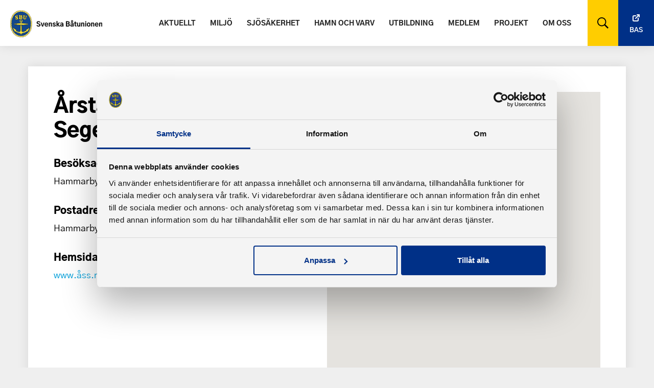

--- FILE ---
content_type: text/html; charset=UTF-8
request_url: https://batunionen.se/batklubb/arstavikens-segelsallskap-12191
body_size: 4983
content:
<!DOCTYPE html>

<html lang="sv-SE">

<head>
  <meta charset="UTF-8" />
  <meta http-equiv="X-UA-Compatible" content="IE=edge">
  <meta name="viewport" content="width=device-width, initial-scale=1.0">

  <link rel="pingback" href="https://batunionen.se/xmlrpc.php" />

  <link rel="apple-touch-icon" sizes="180x180" href="https://batunionen.se/wp-content/themes/batforbund/assets/images/favicon/apple-touch-icon.png">
  <link rel="icon" type="image/png" sizes="32x32" href="https://batunionen.se/wp-content/themes/batforbund/assets/images/favicon/favicon-32x32.png">
  <link rel="icon" type="image/png" sizes="16x16" href="https://batunionen.se/wp-content/themes/batforbund/assets/images/favicon/favicon-16x16.png">
  <link rel="manifest" href="https://batunionen.se/wp-content/themes/batforbund/assets/images/favicon/site.webmanifest">
  <link rel="mask-icon" href="https://batunionen.se/wp-content/themes/batforbund/assets/images/favicon/safari-pinned-tab.svg" color="#5bbad5">
  <meta name="msapplication-TileColor" content="#2d89ef">
  <meta name="theme-color" content="#ffffff">
  <script id="Cookiebot" src="https://consent.cookiebot.com/uc.js" data-cbid="5c4c0548-9d4d-427b-af8e-5e0c342757d4" data-blockingmode="auto" type="text/javascript"></script>
  <meta name='robots' content='index, follow, max-image-preview:large, max-snippet:-1, max-video-preview:-1' />
	<style>img:is([sizes="auto" i], [sizes^="auto," i]) { contain-intrinsic-size: 3000px 1500px }</style>
	
	<!-- This site is optimized with the Yoast SEO plugin v26.6 - https://yoast.com/wordpress/plugins/seo/ -->
	<title>Årstavikens Segelsällskap</title>
	<meta property="og:locale" content="sv_SE" />
	<meta property="og:type" content="article" />
	<meta property="og:site_name" content="Svenska Båtunionen" />
	<meta property="og:image" content="https://batunionen.se/wp-content/uploads/2020/04/batunionen_og.jpg" />
	<meta property="og:image:width" content="2500" />
	<meta property="og:image:height" content="1448" />
	<meta property="og:image:type" content="image/jpeg" />
	<meta name="twitter:card" content="summary_large_image" />
	<script type="application/ld+json" class="yoast-schema-graph">{"@context":"https://schema.org","@graph":[{"@type":"WebSite","@id":"https://batunionen.se/#website","url":"https://batunionen.se/","name":"Svenska Båtunionen","description":"Tillsammans skapar vi det goda båtlivet!","potentialAction":[{"@type":"SearchAction","target":{"@type":"EntryPoint","urlTemplate":"https://batunionen.se/?s={search_term_string}"},"query-input":{"@type":"PropertyValueSpecification","valueRequired":true,"valueName":"search_term_string"}}],"inLanguage":"sv-SE"}]}</script>
	<!-- / Yoast SEO plugin. -->


<style id='classic-theme-styles-inline-css' type='text/css'>
/*! This file is auto-generated */
.wp-block-button__link{color:#fff;background-color:#32373c;border-radius:9999px;box-shadow:none;text-decoration:none;padding:calc(.667em + 2px) calc(1.333em + 2px);font-size:1.125em}.wp-block-file__button{background:#32373c;color:#fff;text-decoration:none}
</style>
<style id='safe-svg-svg-icon-style-inline-css' type='text/css'>
.safe-svg-cover{text-align:center}.safe-svg-cover .safe-svg-inside{display:inline-block;max-width:100%}.safe-svg-cover svg{fill:currentColor;height:100%;max-height:100%;max-width:100%;width:100%}

</style>
<style id='global-styles-inline-css' type='text/css'>
:root{--wp--preset--aspect-ratio--square: 1;--wp--preset--aspect-ratio--4-3: 4/3;--wp--preset--aspect-ratio--3-4: 3/4;--wp--preset--aspect-ratio--3-2: 3/2;--wp--preset--aspect-ratio--2-3: 2/3;--wp--preset--aspect-ratio--16-9: 16/9;--wp--preset--aspect-ratio--9-16: 9/16;--wp--preset--color--black: #000000;--wp--preset--color--cyan-bluish-gray: #abb8c3;--wp--preset--color--white: #ffffff;--wp--preset--color--pale-pink: #f78da7;--wp--preset--color--vivid-red: #cf2e2e;--wp--preset--color--luminous-vivid-orange: #ff6900;--wp--preset--color--luminous-vivid-amber: #fcb900;--wp--preset--color--light-green-cyan: #7bdcb5;--wp--preset--color--vivid-green-cyan: #00d084;--wp--preset--color--pale-cyan-blue: #8ed1fc;--wp--preset--color--vivid-cyan-blue: #0693e3;--wp--preset--color--vivid-purple: #9b51e0;--wp--preset--gradient--vivid-cyan-blue-to-vivid-purple: linear-gradient(135deg,rgba(6,147,227,1) 0%,rgb(155,81,224) 100%);--wp--preset--gradient--light-green-cyan-to-vivid-green-cyan: linear-gradient(135deg,rgb(122,220,180) 0%,rgb(0,208,130) 100%);--wp--preset--gradient--luminous-vivid-amber-to-luminous-vivid-orange: linear-gradient(135deg,rgba(252,185,0,1) 0%,rgba(255,105,0,1) 100%);--wp--preset--gradient--luminous-vivid-orange-to-vivid-red: linear-gradient(135deg,rgba(255,105,0,1) 0%,rgb(207,46,46) 100%);--wp--preset--gradient--very-light-gray-to-cyan-bluish-gray: linear-gradient(135deg,rgb(238,238,238) 0%,rgb(169,184,195) 100%);--wp--preset--gradient--cool-to-warm-spectrum: linear-gradient(135deg,rgb(74,234,220) 0%,rgb(151,120,209) 20%,rgb(207,42,186) 40%,rgb(238,44,130) 60%,rgb(251,105,98) 80%,rgb(254,248,76) 100%);--wp--preset--gradient--blush-light-purple: linear-gradient(135deg,rgb(255,206,236) 0%,rgb(152,150,240) 100%);--wp--preset--gradient--blush-bordeaux: linear-gradient(135deg,rgb(254,205,165) 0%,rgb(254,45,45) 50%,rgb(107,0,62) 100%);--wp--preset--gradient--luminous-dusk: linear-gradient(135deg,rgb(255,203,112) 0%,rgb(199,81,192) 50%,rgb(65,88,208) 100%);--wp--preset--gradient--pale-ocean: linear-gradient(135deg,rgb(255,245,203) 0%,rgb(182,227,212) 50%,rgb(51,167,181) 100%);--wp--preset--gradient--electric-grass: linear-gradient(135deg,rgb(202,248,128) 0%,rgb(113,206,126) 100%);--wp--preset--gradient--midnight: linear-gradient(135deg,rgb(2,3,129) 0%,rgb(40,116,252) 100%);--wp--preset--font-size--small: 13px;--wp--preset--font-size--medium: 20px;--wp--preset--font-size--large: 36px;--wp--preset--font-size--x-large: 42px;--wp--preset--spacing--20: 0.44rem;--wp--preset--spacing--30: 0.67rem;--wp--preset--spacing--40: 1rem;--wp--preset--spacing--50: 1.5rem;--wp--preset--spacing--60: 2.25rem;--wp--preset--spacing--70: 3.38rem;--wp--preset--spacing--80: 5.06rem;--wp--preset--shadow--natural: 6px 6px 9px rgba(0, 0, 0, 0.2);--wp--preset--shadow--deep: 12px 12px 50px rgba(0, 0, 0, 0.4);--wp--preset--shadow--sharp: 6px 6px 0px rgba(0, 0, 0, 0.2);--wp--preset--shadow--outlined: 6px 6px 0px -3px rgba(255, 255, 255, 1), 6px 6px rgba(0, 0, 0, 1);--wp--preset--shadow--crisp: 6px 6px 0px rgba(0, 0, 0, 1);}:where(.is-layout-flex){gap: 0.5em;}:where(.is-layout-grid){gap: 0.5em;}body .is-layout-flex{display: flex;}.is-layout-flex{flex-wrap: wrap;align-items: center;}.is-layout-flex > :is(*, div){margin: 0;}body .is-layout-grid{display: grid;}.is-layout-grid > :is(*, div){margin: 0;}:where(.wp-block-columns.is-layout-flex){gap: 2em;}:where(.wp-block-columns.is-layout-grid){gap: 2em;}:where(.wp-block-post-template.is-layout-flex){gap: 1.25em;}:where(.wp-block-post-template.is-layout-grid){gap: 1.25em;}.has-black-color{color: var(--wp--preset--color--black) !important;}.has-cyan-bluish-gray-color{color: var(--wp--preset--color--cyan-bluish-gray) !important;}.has-white-color{color: var(--wp--preset--color--white) !important;}.has-pale-pink-color{color: var(--wp--preset--color--pale-pink) !important;}.has-vivid-red-color{color: var(--wp--preset--color--vivid-red) !important;}.has-luminous-vivid-orange-color{color: var(--wp--preset--color--luminous-vivid-orange) !important;}.has-luminous-vivid-amber-color{color: var(--wp--preset--color--luminous-vivid-amber) !important;}.has-light-green-cyan-color{color: var(--wp--preset--color--light-green-cyan) !important;}.has-vivid-green-cyan-color{color: var(--wp--preset--color--vivid-green-cyan) !important;}.has-pale-cyan-blue-color{color: var(--wp--preset--color--pale-cyan-blue) !important;}.has-vivid-cyan-blue-color{color: var(--wp--preset--color--vivid-cyan-blue) !important;}.has-vivid-purple-color{color: var(--wp--preset--color--vivid-purple) !important;}.has-black-background-color{background-color: var(--wp--preset--color--black) !important;}.has-cyan-bluish-gray-background-color{background-color: var(--wp--preset--color--cyan-bluish-gray) !important;}.has-white-background-color{background-color: var(--wp--preset--color--white) !important;}.has-pale-pink-background-color{background-color: var(--wp--preset--color--pale-pink) !important;}.has-vivid-red-background-color{background-color: var(--wp--preset--color--vivid-red) !important;}.has-luminous-vivid-orange-background-color{background-color: var(--wp--preset--color--luminous-vivid-orange) !important;}.has-luminous-vivid-amber-background-color{background-color: var(--wp--preset--color--luminous-vivid-amber) !important;}.has-light-green-cyan-background-color{background-color: var(--wp--preset--color--light-green-cyan) !important;}.has-vivid-green-cyan-background-color{background-color: var(--wp--preset--color--vivid-green-cyan) !important;}.has-pale-cyan-blue-background-color{background-color: var(--wp--preset--color--pale-cyan-blue) !important;}.has-vivid-cyan-blue-background-color{background-color: var(--wp--preset--color--vivid-cyan-blue) !important;}.has-vivid-purple-background-color{background-color: var(--wp--preset--color--vivid-purple) !important;}.has-black-border-color{border-color: var(--wp--preset--color--black) !important;}.has-cyan-bluish-gray-border-color{border-color: var(--wp--preset--color--cyan-bluish-gray) !important;}.has-white-border-color{border-color: var(--wp--preset--color--white) !important;}.has-pale-pink-border-color{border-color: var(--wp--preset--color--pale-pink) !important;}.has-vivid-red-border-color{border-color: var(--wp--preset--color--vivid-red) !important;}.has-luminous-vivid-orange-border-color{border-color: var(--wp--preset--color--luminous-vivid-orange) !important;}.has-luminous-vivid-amber-border-color{border-color: var(--wp--preset--color--luminous-vivid-amber) !important;}.has-light-green-cyan-border-color{border-color: var(--wp--preset--color--light-green-cyan) !important;}.has-vivid-green-cyan-border-color{border-color: var(--wp--preset--color--vivid-green-cyan) !important;}.has-pale-cyan-blue-border-color{border-color: var(--wp--preset--color--pale-cyan-blue) !important;}.has-vivid-cyan-blue-border-color{border-color: var(--wp--preset--color--vivid-cyan-blue) !important;}.has-vivid-purple-border-color{border-color: var(--wp--preset--color--vivid-purple) !important;}.has-vivid-cyan-blue-to-vivid-purple-gradient-background{background: var(--wp--preset--gradient--vivid-cyan-blue-to-vivid-purple) !important;}.has-light-green-cyan-to-vivid-green-cyan-gradient-background{background: var(--wp--preset--gradient--light-green-cyan-to-vivid-green-cyan) !important;}.has-luminous-vivid-amber-to-luminous-vivid-orange-gradient-background{background: var(--wp--preset--gradient--luminous-vivid-amber-to-luminous-vivid-orange) !important;}.has-luminous-vivid-orange-to-vivid-red-gradient-background{background: var(--wp--preset--gradient--luminous-vivid-orange-to-vivid-red) !important;}.has-very-light-gray-to-cyan-bluish-gray-gradient-background{background: var(--wp--preset--gradient--very-light-gray-to-cyan-bluish-gray) !important;}.has-cool-to-warm-spectrum-gradient-background{background: var(--wp--preset--gradient--cool-to-warm-spectrum) !important;}.has-blush-light-purple-gradient-background{background: var(--wp--preset--gradient--blush-light-purple) !important;}.has-blush-bordeaux-gradient-background{background: var(--wp--preset--gradient--blush-bordeaux) !important;}.has-luminous-dusk-gradient-background{background: var(--wp--preset--gradient--luminous-dusk) !important;}.has-pale-ocean-gradient-background{background: var(--wp--preset--gradient--pale-ocean) !important;}.has-electric-grass-gradient-background{background: var(--wp--preset--gradient--electric-grass) !important;}.has-midnight-gradient-background{background: var(--wp--preset--gradient--midnight) !important;}.has-small-font-size{font-size: var(--wp--preset--font-size--small) !important;}.has-medium-font-size{font-size: var(--wp--preset--font-size--medium) !important;}.has-large-font-size{font-size: var(--wp--preset--font-size--large) !important;}.has-x-large-font-size{font-size: var(--wp--preset--font-size--x-large) !important;}
:where(.wp-block-post-template.is-layout-flex){gap: 1.25em;}:where(.wp-block-post-template.is-layout-grid){gap: 1.25em;}
:where(.wp-block-columns.is-layout-flex){gap: 2em;}:where(.wp-block-columns.is-layout-grid){gap: 2em;}
:root :where(.wp-block-pullquote){font-size: 1.5em;line-height: 1.6;}
</style>
<link rel="stylesheet" href="https://batunionen.se/wp-content/plugins/searchwp/assets/css/frontend/search-forms.min.css">
		<style type="text/css" id="wp-custom-css">
			.sharing {
	padding: 0!important;
}		</style>
		  <link rel="stylesheet" href="https://batunionen.se/wp-content/themes/batforbund/build/main.css?1758122087">

  <script src="https://batunionen.se/wp-content/themes/batforbund/assets/javascript/vendors/jquery.min.js"></script>

  <script src="https://code.jquery.com/ui/1.13.1/jquery-ui.min.js" integrity="sha256-eTyxS0rkjpLEo16uXTS0uVCS4815lc40K2iVpWDvdSY=" crossorigin="anonymous"></script>


  <!-- Google Consent Mode -->
  <script data-cookieconsent="ignore">
    window.dataLayer = window.dataLayer || [];

    function gtag() {
      dataLayer.push(arguments)
    }
    gtag("consent", "default", {
      ad_storage: "denied",
      analytics_storage: "denied",
      functionality_storage: "denied",
      personalization_storage: "denied",
      security_storage: "granted",
      wait_for_update: 500
    });
    gtag("set", "ads_data_redaction", true);
  </script>
  <!-- End Google Consent Mode-->
  <!-- Google Tag Manager -->
  <script data-cookieconsent="ignore">
    (function(w, d, s, l, i) {
      w[l] = w[l] || [];
      w[l].push({
        'gtm.start': new Date().getTime(),
        event: 'gtm.js'
      });
      var f = d.getElementsByTagName(s)[0],
        j = d.createElement(s),
        dl = l != 'dataLayer' ? '&l=' + l : '';
      j.async = true;
      j.src =
        'https://www.googletagmanager.com/gtm.js?id=' + i + dl;
      f.parentNode.insertBefore(j, f);
    })(window, document, 'script', 'dataLayer', 'GTM-PMHCCBX');
  </script>
  <!-- End Google Tag Manager -->

</head>

<body class="single-batklubb boatclubid-12191">
  <template data-cookiecategory="analytics">
    <!-- Google Tag Manager (noscript) -->
    <noscript><iframe src="https://www.googletagmanager.com/ns.html?id=GTM-PMHCCBX" height="0" width="0" style="display:none;visibility:hidden"></iframe></noscript>
    <!-- End Google Tag Manager (noscript) -->
  </template>

  
  <header >
    <div class="header-wrapper">
      <a href="https://batunionen.se">
        <img class="logo" src="https://batunionen.se/wp-content/uploads/2020/04/sbu_logo.svg" alt="Svenska Båtunionen logo">
      </a>

      <div class="right">
        <ul id="menu-huvudmeny" class="main-menu"><li class="menu-item menu-aktuellt"><a href="https://batunionen.se/aktuellt/">Aktuellt</a></li>
<li class="menu-item menu-miljo"><a href="https://batunionen.se/miljo/">Miljö</a></li>
<li class="menu-item menu-sjosakerhet"><a href="https://batunionen.se/sjosakerhet/">Sjösäkerhet</a></li>
<li class="menu-item menu-hamn-och-varv"><a href="https://batunionen.se/hamn-och-varv/">Hamn och varv</a></li>
<li class="menu-item menu-utbildning"><a href="https://batunionen.se/utbildning/">Utbildning</a></li>
<li class="menu-item menu-medlem"><a href="https://batunionen.se/medlem/">Medlem</a></li>
<li class="menu-item menu-projekt"><a href="https://batunionen.se/projekt/">Projekt</a></li>
<li class="menu-item menu-om-oss"><a href="https://batunionen.se/om-svenska-batunionen/">Om oss</a></li>
</ul>        <div class="search toggle-search" target="_blank"></div>
        <div class="searchform">
          <form method="get" id="searchform" action="https://batunionen.se/" role="search">

  <input type="text" class="form-control" name="s" value="" id="s" placeholder="Sök" />
  <button type="submit" class="btn btn-default">SÖK</button>
  <div class="close-search"></div>

</form>
        </div>
        <a class="bas-btn" href="https://bas.batunionen.se/" target="_blank">Bas</a>
      </div>
    </div>

    <div class="menu-wrapper">
      <div class="menu-actions">
        <div class="menu-trigger">
          <span class="burger"></span>
        </div>
      </div>
    </div>

    <nav id="main-menu-wrapper">
      <a class="sbu-mobile" href="https://batunionen.se/" target="_blank"><img src="https://batunionen.se/wp-content/uploads/2020/03/sbu_mark.png" alt="SBU logo"></a>
      <ul id="menu-huvudmeny-1" class="main-menu"><li class="menu-item menu-aktuellt"><a href="https://batunionen.se/aktuellt/">Aktuellt</a></li>
<li class="menu-item menu-miljo"><a href="https://batunionen.se/miljo/">Miljö</a></li>
<li class="menu-item menu-sjosakerhet"><a href="https://batunionen.se/sjosakerhet/">Sjösäkerhet</a></li>
<li class="menu-item menu-hamn-och-varv"><a href="https://batunionen.se/hamn-och-varv/">Hamn och varv</a></li>
<li class="menu-item menu-utbildning"><a href="https://batunionen.se/utbildning/">Utbildning</a></li>
<li class="menu-item menu-medlem"><a href="https://batunionen.se/medlem/">Medlem</a></li>
<li class="menu-item menu-projekt"><a href="https://batunionen.se/projekt/">Projekt</a></li>
<li class="menu-item menu-om-oss"><a href="https://batunionen.se/om-svenska-batunionen/">Om oss</a></li>
</ul>      <a class="button bas-mobile" href="https://bas.batunionen.se/" target="_blank">Bas</a>

      <div class="toggle-search mobile-search-trigger"></div>
      <div class="search toggle-search" target="_blank"></div>
      <div class="searchform">
        <form method="get" id="searchform" action="https://batunionen.se/" role="search">

  <input type="text" class="form-control" name="s" value="" id="s" placeholder="Sök" />
  <button type="submit" class="btn btn-default">SÖK</button>
  <div class="close-search"></div>

</form>
      </div>
    </nav>

    <div id="menu-overlay"></div>
  </header>

  <div class="header-pusher"></div>

	<main id="main" class="site-main single-boatclub-section" role="main">

    <div class="container">
      <div class="boatclub-meta">

      <h1 class="heading">Årstavikens Segelsällskap</h1>

                      <div class="boatclub-meta-data">
              <h3>Besöksadress</h3>
              Hammarby Slussväg 19, 118 60 STOCKHOLM            </div>
          
                      <div class="boatclub-meta-data">
              <h3>Postadress</h3>
              Hammarby Slussväg 19, 11860 STOCKHOLM            </div>
          
          
                      <div class="boatclub-meta-data">
              <h3>Hemsida</h3>
                            <a href="//www.åss.nu" target="_blank">www.åss.nu</a>
            </div>
                  </div>


          
        <div class="boatclub-map">
          <div id="single-club-map" data-lng="18.0676726" data-lat="59.3044774"></div>
          </div>

        </div>

      </div>
  </div>
  </div>
</main><!-- #main -->
<!-- google maps js -->
<script type="text/javascript" src="https://maps.googleapis.com/maps/api/js?key=AIzaSyBhMuXGwL5aB5YmQk3AM6ZW1khPVLzCAFM"></script>
<script>
  if( document.getElementById('single-club-map' ) ) {
      var stylesArray = [

          {
              "featureType": "administrative",
              "elementType": "labels.text.fill",
              "stylers": [
                  {
                      "color": "#444444"
                  }
              ]
          },
          {
              "featureType": "landscape",
              "elementType": "all",
              "stylers": [
                  {
                      "color": "#f0f0f0"
                  }
              ]
          },
          {
              "featureType": "poi",
              "elementType": "all",
              "stylers": [
                  {
                      "visibility": "off"
                  }
              ]
          },
          {
              "featureType": "road",
              "elementType": "all",
              "stylers": [
                  {
                      "saturation": -100
                  },
                  {
                      "lightness": 45
                  }
              ]
          },
          {
              "featureType": "road.highway",
              "elementType": "all",
              "stylers": [
                  {
                      "visibility": "simplified"
                  }
              ]
          },
          {
              "featureType": "road.arterial",
              "elementType": "labels.icon",
              "stylers": [
                  {
                      "visibility": "off"
                  }
              ]
          },
          {
              "featureType": "transit",
              "elementType": "all",
              "stylers": [
                  {
                      "visibility": "off"
                  }
              ]
          },
          {
              "featureType": "water",
              "elementType": "all",
              "stylers": [
                  {
                      "color": "#003087"
                  },
                  {
                      "visibility": "on"
                  }
              ]
          }

      ];


      $map = document.getElementById('single-club-map' );
      var lat = parseFloat($map.getAttribute('data-lat'));
      var lng = parseFloat($map.getAttribute('data-lng'));

      var bounds = new google.maps.LatLngBounds();

      var map = new google.maps.Map(document.getElementById('single-club-map'), {
          center: {lat: lat, lng: lng},
          zoom: 5,
          styles: stylesArray,
          mapTypeControlOptions: {
          mapTypeIds: []
          },
          streetViewControl: false,
          scrollwheel: false
        });

      var coord = new google.maps.LatLng(lat, lng);

      var marker = new google.maps.Marker({
            position : coord,
            map : map,
            animation : google.maps.Animation.DROP 
          });

          bounds.extend(marker.getPosition());

          map.panTo(bounds.getCenter());
      map.setZoom(15);

    }
</script>
	
<!-- Other footer in these templates -->

<footer id="footer" >
  <div class="wrapper">

  <div class="footer-item-logo">
    <a href="https://batunionen.se">
      <img class="footer-logo" src="https://batunionen.se/wp-content/uploads/2020/04/sbu_logo_neg.svg" alt="Båtunionen logo">
    </a>
    &copy; 2026 - Svenska Båtunionen    <p><a style="color: #ffffff;text-decoration: none" href="https://batunionen.se/information-om-cookie-hantering-och-google-analytics/">Information om cookies</a></p>
    <a class="created-by" href="https://pigment.se/" target="_blank" title="Producerad av Pigment webbyrå">Pigment webbyrå</a>
  </div>

  <div class="footer-items-wrapper">

    
          <div class="footer-item">
            <h3>Kontakta oss</h3>
            <p><strong>Telefon</strong><br />
08-545 859 60<br />
<strong>E-post</strong><br />
se <a href="https://batunionen.se/om-sbu/kontakt/">kontakt</a></p>
          </div>

      
          <div class="footer-item">
            <h3>Adress</h3>
            <p>Svenska Båtunionen<br />
af Pontins väg 6<br />
115 21 Stockholm</p>
          </div>

      
    <!-- social icons -->
    <div class="footer-item">
        <ul class="social-icons-footer">
              <li>
          <a href="https://www.facebook.com/batunionen" target="_blank">
              <img src="https://batunionen.se/wp-content/uploads/2019/11/facebook.svg" alt="">facebook          </a>
        </li>

              <li>
          <a href="https://batunionen.se/press/" target="_blank">
              <img src="https://batunionen.se/wp-content/uploads/2020/03/sbu_mark.png" alt="">press          </a>
        </li>

      </ul>
    </div>

  </div>

  </div>
</footer>

<script src="https://batunionen.se/wp-content/themes/batforbund/build/main.js?1758122087" type="text/javascript"></script>


--- FILE ---
content_type: application/javascript; charset=UTF-8
request_url: https://batunionen.se/wp-content/themes/batforbund/build/main.js?1758122087
body_size: 47646
content:
/*! For license information please see main.js.LICENSE.txt */
(()=>{var e,t={567:()=>{jQuery(document).ready((function(){jQuery("#nav-icon1,#nav-icon2,#nav-icon3,#nav-icon4").click((function(){jQuery(this).toggleClass("open")}))}))},858:()=>{jQuery(document).ready((function(e){e(".document-category").click((function(){var e=jQuery(this);e.toggleClass("is-visible"),e.next(".document-list").toggleClass("is-visible"),e.nextAll(".child").first().toggleClass("is-visible")})),e(".child-term").click((function(){var e=jQuery(this);e.toggleClass("is-visible"),e.next(".child-term-wrapper").toggleClass("is-visible")}))}))},529:()=>{var e,t,n,o,r,i;jQuery,n=!0,o=[],r=[],i=[],jQuery(document).ready((function(s){function a(){navigator.geolocation?navigator.geolocation.getCurrentPosition((function(e){var n={lat:e.coords.latitude,lng:e.coords.longitude};if(u.infowindow.getMap()&&u.infowindow.close(),u.panTo(n),u.setZoom(12),t)t.setPosition(n);else{var o=new google.maps.MarkerImage(window.location.protocol+"//"+window.location.host+"/wp-content/themes/batunionen/assets/js/src/bluedot_retina.png",null,null,new google.maps.Point(8,8),new google.maps.Size(17,17));t=new google.maps.Marker({flat:!0,icon:o,optimized:!1,position:n,map:u,title:"Current location",animation:google.maps.Animation.DROP})}}),(function(){handleLocationError(!0,infoWindow,u.getCenter())})):handleLocationError(!1,infoWindow,u.getCenter())}function l(e,t,n){var o;return function(){var r=this,i=arguments;clearTimeout(o),o=setTimeout((function(){o=null,n||e.apply(r,i)}),t),n&&!o&&e.apply(r,i)}}if(document.getElementById("googlemaps"))var u=new google.maps.Map(document.getElementById("googlemaps"),{center:{lat:61.9975,lng:16.325556},zoom:5,styles:[{featureType:"administrative",elementType:"labels.text.fill",stylers:[{color:"#444444"}]},{featureType:"landscape",elementType:"all",stylers:[{color:"#f0f0f0"}]},{featureType:"poi",elementType:"all",stylers:[{visibility:"off"}]},{featureType:"road",elementType:"all",stylers:[{saturation:-100},{lightness:45}]},{featureType:"road.highway",elementType:"all",stylers:[{visibility:"simplified"}]},{featureType:"road.arterial",elementType:"labels.icon",stylers:[{visibility:"off"}]},{featureType:"transit",elementType:"all",stylers:[{visibility:"off"}]},{featureType:"water",elementType:"all",stylers:[{color:"#003d90"},{visibility:"on"}]}],mapTypeControlOptions:{mapTypeIds:[]},streetViewControl:!1,scrollwheel:!1});function c(t,r){var i=new google.maps.LatLngBounds;s.each(o,(function(){this.setMap(null)})),s.each(r,(function(){var s=this;if(s&&s.location){var a=s.location.lat,l=s.location.lng;if(a&&l){var u=new google.maps.LatLng(a,l),c=new google.maps.Marker({position:u,map:t,title:s.BoatClubName,url:s.url,id:s.BoatClubId,animation:google.maps.Animation.DROP});i.extend(c.getPosition()),google.maps.event.addListener(c,"click",(function(){e.showMarkerContent(c)})),o.push(c),n||(t.panTo(i.getCenter()),t.fitBounds(i),t.getZoom()>13&&t.setZoom(13)),1===r.length&&e.showMarkerContent(c)}}})),n&&(t.setZoom(5),n=!1)}var p={tempSearchData:[],numberOfAddedPages:0,globalMarkers:[],init:function(){p.getClubs()},getClubs:function(){s.ajax({url:"/wp-json/wp/v2/api/batklubb",type:"GET",dataType:"json",success:function(e){p.result?p.result=p.result.concat(e):p.result=e,p.addPointsToMap(),s.each(p.result,(function(){p.tempSearchData.push({value:this.BoatClubName,data:this.BoatClubName}),p.tempSearchData.push({value:this.Visit_City,data:this.Visit_City})}));for(var t=[],n=0;n<p.tempSearchData.length;n++)t[p.tempSearchData[n].value]||(t[p.tempSearchData[n].value]=!0,i.push(p.tempSearchData[n]))},error:function(e){console.log(e)}})},addPointsToMap:function(e){var t=this.result;r=[],s.each(t,(function(){r.push(this)})),c(u,r)},updateClubs:function(){var t=s("#search-filter").val().toLowerCase();t=(t=t.replace(/(å|ä)/g,"a")).replace("ö","o");var n=[];s.each(r,(function(e,o){var r=o.BoatClubName.toLowerCase();r=(r=r.replace(/(å|ä)/g,"a")).replace("ö","o");var i=o.City.toLowerCase();i=(i=i.replace(/(å|ä)/g,"a")).replace("ö","o"),-1==r.indexOf(t)&&i!==t||n.push(o)})),s.each(o,(function(){this.setMap(null)})),c(u,n),function(t){var n=s("#club-table");if(n.length>0)if(n.html(""),t.length>0){var r="";r+='<table class="table table-striped table-responsive">',r+="<thead>",r+="<th>",r+="Namn",r+="</th>",r+="<th>",r+="Longitud",r+="</th>",r+="<th>",r+="Latitud",r+="</th>",r+="</thead>",r+="<tbody>",s.each(t,(function(e,t){t.location&&(r+="<tr>",r+="<td>",r+='<span class="club-title" id="club-'+t.BoatClubId+'"><a href="'+t.url+'">'+t.BoatClubName+"</a></span>",r+="</td>",r+="<td>",r+=t.location.lng,r+="</td>",r+="<td>",r+=t.location.lat,r+="</td>",r+="</tr>")})),r+="</tbody>",r+="</table>",n.append(r),s(".table-col").addClass("active"),s(".map-col").removeClass("one-full").addClass("one-half");var i=new google.maps.LatLngBounds;s.each(t,(function(t,n){s("#club-"+n.BoatClubId).on("click",(function(t){s.each(o,(function(){this.id===n.BoatClubId&&e.showMarkerContent(this)}))}));var r=new google.maps.LatLng(n.location.lat,n.location.lng);i.extend(r)})),google.maps.event.trigger(u,"resize"),u.panTo(i.getCenter()),u.fitBounds(i),u.getZoom()>13&&u.setZoom(13)}else s(".table-col").removeClass("active"),s(".map-col").removeClass("one-half").addClass("one-full"),google.maps.event.trigger(u,"resize"),u.setCenter(new google.maps.LatLng(62.3875,16.325556)),u.setZoom(5)}(n)}};document.getElementById("googlemaps")&&(google.maps.event.addDomListener(window,"load",(function(){e={showMarkerContent:function(e){var t="",n=e.getPosition();t+='<a href="'+e.url+'"><h3>'+e.title+"</h3></a>",t+="<span>"+n+"</span>",u.infowindow.setContent(t),u.infowindow.open(u,e)}},u.infowindow=new google.maps.InfoWindow({content:""})})),google.maps.event.addListenerOnce(u,"idle",(function(){p.init(),$locationButton=s("#location-button"),$searchButton=s("#search-button"),$searchInput=s("#search-filter"),$locationButton.on("click",a),$searchButton.on("click",p.updateClubs),$searchInput.on("input",l((function(e){p.updateClubs()}),1500)),$searchInput.autocomplete({lookup:i,onSelect:function(e){l((function(e){p.updateClubs()}),1500)}})})))}))},32:()=>{function e(e){var t=0;jQuery(e).css("height","auto"),jQuery(e).each((function(){jQuery(this).height()>t&&(t=jQuery(this).height())})),jQuery(e).height(t)}jQuery((function(t){t(window).width()<768?t(".heightFixer").height("auto"):e(".heightFixer")})),jQuery(window).resize((function(){jQuery(window).width()<768?jQuery(".heightFixer").height("auto"):e(".heightFixer")}))},381:()=>{jQuery((function(e){e(".menu-opener").on("click",(function(t){t.preventDefault(),e("body").toggleClass("menu-active")}))}))},863:()=>{jQuery((function(e){jQuery("img.svg").each((function(){var e=jQuery(this),t=e.attr("id"),n=e.attr("class"),o=e.attr("src");jQuery.get(o,(function(o){var r=jQuery(o).find("svg");void 0!==t&&(r=r.attr("id",t)),void 0!==n&&(r=r.attr("class",n+" replaced-svg")),r=r.removeAttr("xmlns:a"),e.replaceWith(r)}),"xml")}))}))},722:(e,t,n)=>{"use strict";n(830),n(984),n(342),n(654),n(223),n(911),n(567),n(858),n(529),n(32),n(381),n(863),n(369),n(280),n(839),n(563),n(91),n(111),n(666),n(192),n(304),n(833)},830:()=>{function e(t){return e="function"==typeof Symbol&&"symbol"==typeof Symbol.iterator?function(e){return typeof e}:function(e){return e&&"function"==typeof Symbol&&e.constructor===Symbol&&e!==Symbol.prototype?"symbol":typeof e},e(t)}function t(e,n,o){this.extend(t,google.maps.OverlayView),this.map_=e,this.markers_=[],this.clusters_=[],this.sizes=[53,56,66,78,90],this.styles_=[],this.ready_=!1;var r=o||{};this.gridSize_=r.gridSize||20,this.minClusterSize_=r.minimumClusterSize||2,this.maxZoom_=r.maxZoom||null,this.styles_=r.styles||[],this.imagePath_=r.imagePath||this.MARKER_CLUSTER_IMAGE_PATH_,this.imageExtension_=r.imageExtension||this.MARKER_CLUSTER_IMAGE_EXTENSION_,this.zoomOnClick_=!0,null!=r.zoomOnClick&&(this.zoomOnClick_=r.zoomOnClick),this.averageCenter_=!1,null!=r.averageCenter&&(this.averageCenter_=r.averageCenter),this.setupStyles_(),this.setMap(e),this.prevZoom_=this.map_.getZoom();var i=this;google.maps.event.addListener(this.map_,"zoom_changed",(function(){var e=i.map_.getZoom();i.prevZoom_!=e&&(i.prevZoom_=e,i.resetViewport())})),google.maps.event.addListener(this.map_,"idle",(function(){i.redraw()})),n&&n.length&&this.addMarkers(n,!1)}function n(e){this.markerClusterer_=e,this.map_=e.getMap(),this.gridSize_=e.getGridSize(),this.minClusterSize_=e.getMinClusterSize(),this.averageCenter_=e.isAverageCenter(),this.center_=null,this.markers_=[],this.bounds_=null,this.clusterIcon_=new o(this,e.getStyles(),e.getGridSize())}function o(e,t,n){e.getMarkerClusterer().extend(o,google.maps.OverlayView),this.styles_=t,this.padding_=n||0,this.cluster_=e,this.center_=null,this.map_=e.getMap(),this.div_=null,this.sums_=null,this.visible_=!1,this.setMap(this.map_)}t.prototype.MARKER_CLUSTER_IMAGE_PATH_="../images/m",t.prototype.MARKER_CLUSTER_IMAGE_EXTENSION_="png",t.prototype.extend=function(e,t){return function(e){for(var t in e.prototype)this.prototype[t]=e.prototype[t];return this}.apply(e,[t])},t.prototype.onAdd=function(){this.setReady_(!0)},t.prototype.draw=function(){},t.prototype.setupStyles_=function(){if(!this.styles_.length)for(var e,t=0;e=this.sizes[t];t++)this.styles_.push({url:this.imagePath_+(t+1)+"."+this.imageExtension_,height:e,width:e})},t.prototype.fitMapToMarkers=function(){for(var e,t=this.getMarkers(),n=new google.maps.LatLngBounds,o=0;e=t[o];o++)n.extend(e.getPosition());this.map_.fitBounds(n)},t.prototype.setStyles=function(e){this.styles_=e},t.prototype.getStyles=function(){return this.styles_},t.prototype.isZoomOnClick=function(){return this.zoomOnClick_},t.prototype.isAverageCenter=function(){return this.averageCenter_},t.prototype.getMarkers=function(){return this.markers_},t.prototype.getTotalMarkers=function(){return this.markers_.length},t.prototype.setMaxZoom=function(e){this.maxZoom_=e},t.prototype.getMaxZoom=function(){return this.maxZoom_},t.prototype.calculator_=function(e,t){for(var n=0,o=e.length,r=o;0!==r;)r=parseInt(r/10,10),n++;return{text:o,index:n=Math.min(n,t)}},t.prototype.setCalculator=function(e){this.calculator_=e},t.prototype.getCalculator=function(){return this.calculator_},t.prototype.addMarkers=function(e,t){for(var n,o=0;n=e[o];o++)this.pushMarkerTo_(n);t||this.redraw()},t.prototype.pushMarkerTo_=function(e){if(e.isAdded=!1,e.draggable){var t=this;google.maps.event.addListener(e,"dragend",(function(){e.isAdded=!1,t.repaint()}))}this.markers_.push(e)},t.prototype.addMarker=function(e,t){this.pushMarkerTo_(e),t||this.redraw()},t.prototype.removeMarker_=function(e){var t=-1;if(this.markers_.indexOf)t=this.markers_.indexOf(e);else for(var n,o=0;n=this.markers_[o];o++)if(n==e){t=o;break}return-1!=t&&(e.setMap(null),this.markers_.splice(t,1),!0)},t.prototype.removeMarker=function(e,t){var n=this.removeMarker_(e);return!(t||!n)&&(this.resetViewport(),this.redraw(),!0)},t.prototype.removeMarkers=function(e,t){for(var n,o=!1,r=0;n=e[r];r++){var i=this.removeMarker_(n);o=o||i}if(!t&&o)return this.resetViewport(),this.redraw(),!0},t.prototype.setReady_=function(e){this.ready_||(this.ready_=e,this.createClusters_())},t.prototype.getTotalClusters=function(){return this.clusters_.length},t.prototype.getMap=function(){return this.map_},t.prototype.setMap=function(e){this.map_=e},t.prototype.getGridSize=function(){return this.gridSize_},t.prototype.setGridSize=function(e){this.gridSize_=e},t.prototype.getMinClusterSize=function(){return this.minClusterSize_},t.prototype.setMinClusterSize=function(e){this.minClusterSize_=e},t.prototype.getExtendedBounds=function(e){var t=this.getProjection(),n=new google.maps.LatLng(e.getNorthEast().lat(),e.getNorthEast().lng()),o=new google.maps.LatLng(e.getSouthWest().lat(),e.getSouthWest().lng()),r=t.fromLatLngToDivPixel(n);r.x+=this.gridSize_,r.y-=this.gridSize_;var i=t.fromLatLngToDivPixel(o);i.x-=this.gridSize_,i.y+=this.gridSize_;var s=t.fromDivPixelToLatLng(r),a=t.fromDivPixelToLatLng(i);return e.extend(s),e.extend(a),e},t.prototype.isMarkerInBounds_=function(e,t){return t.contains(e.getPosition())},t.prototype.clearMarkers=function(){this.resetViewport(!0),this.markers_=[]},t.prototype.resetViewport=function(e){for(var t,n=0;t=this.clusters_[n];n++)t.remove();var o;for(n=0;o=this.markers_[n];n++)o.isAdded=!1,e&&o.setMap(null);this.clusters_=[]},t.prototype.repaint=function(){var e=this.clusters_.slice();this.clusters_.length=0,this.resetViewport(),this.redraw(),window.setTimeout((function(){for(var t,n=0;t=e[n];n++)t.remove()}),0)},t.prototype.redraw=function(){this.createClusters_()},t.prototype.distanceBetweenPoints_=function(e,t){if(!e||!t)return 0;var n=(t.lat()-e.lat())*Math.PI/180,o=(t.lng()-e.lng())*Math.PI/180,r=Math.sin(n/2)*Math.sin(n/2)+Math.cos(e.lat()*Math.PI/180)*Math.cos(t.lat()*Math.PI/180)*Math.sin(o/2)*Math.sin(o/2);return 6371*(2*Math.atan2(Math.sqrt(r),Math.sqrt(1-r)))},t.prototype.addToClosestCluster_=function(e){for(var t,o=4e4,r=null,i=(e.getPosition(),0);t=this.clusters_[i];i++){var s=t.getCenter();if(s){var a=this.distanceBetweenPoints_(s,e.getPosition());a<o&&(o=a,r=t)}}r&&r.isMarkerInClusterBounds(e)?r.addMarker(e):((t=new n(this)).addMarker(e),this.clusters_.push(t))},t.prototype.createClusters_=function(){if(this.ready_)for(var e,t=new google.maps.LatLngBounds(this.map_.getBounds().getSouthWest(),this.map_.getBounds().getNorthEast()),n=this.getExtendedBounds(t),o=0;e=this.markers_[o];o++)!e.isAdded&&this.isMarkerInBounds_(e,n)&&this.addToClosestCluster_(e)},n.prototype.isMarkerAlreadyAdded=function(e){if(this.markers_.indexOf)return-1!=this.markers_.indexOf(e);for(var t,n=0;t=this.markers_[n];n++)if(t==e)return!0;return!1},n.prototype.addMarker=function(e){if(this.isMarkerAlreadyAdded(e))return!1;if(this.center_){if(this.averageCenter_){var t=this.markers_.length+1,n=(this.center_.lat()*(t-1)+e.getPosition().lat())/t,o=(this.center_.lng()*(t-1)+e.getPosition().lng())/t;this.center_=new google.maps.LatLng(n,o),this.calculateBounds_()}}else this.center_=e.getPosition(),this.calculateBounds_();e.isAdded=!0,this.markers_.push(e);var r=this.markers_.length;if(r<this.minClusterSize_&&e.getMap()!=this.map_&&e.setMap(this.map_),r==this.minClusterSize_)for(var i=0;i<r;i++)this.markers_[i].setMap(null);return r>=this.minClusterSize_&&e.setMap(null),this.updateIcon(),!0},n.prototype.getMarkerClusterer=function(){return this.markerClusterer_},n.prototype.getBounds=function(){for(var e,t=new google.maps.LatLngBounds(this.center_,this.center_),n=this.getMarkers(),o=0;e=n[o];o++)t.extend(e.getPosition());return t},n.prototype.remove=function(){this.clusterIcon_.remove(),this.markers_.length=0,delete this.markers_},n.prototype.getSize=function(){return this.markers_.length},n.prototype.getMarkers=function(){return this.markers_},n.prototype.getCenter=function(){return this.center_},n.prototype.calculateBounds_=function(){var e=new google.maps.LatLngBounds(this.center_,this.center_);this.bounds_=this.markerClusterer_.getExtendedBounds(e)},n.prototype.isMarkerInClusterBounds=function(e){return this.bounds_.contains(e.getPosition())},n.prototype.getMap=function(){return this.map_},n.prototype.updateIcon=function(){var e=this.map_.getZoom(),t=this.markerClusterer_.getMaxZoom();if(t&&e>t)for(var n,o=0;n=this.markers_[o];o++)n.setMap(this.map_);else if(this.markers_.length<this.minClusterSize_)this.clusterIcon_.hide();else{var r=this.markerClusterer_.getStyles().length,i=this.markerClusterer_.getCalculator()(this.markers_,r);this.clusterIcon_.setCenter(this.center_),this.clusterIcon_.setSums(i),this.clusterIcon_.show()}},o.prototype.triggerClusterClick=function(e){var t=this.cluster_.getMarkerClusterer();google.maps.event.trigger(t,"clusterclick",this.cluster_,e),t.isZoomOnClick()&&this.map_.fitBounds(this.cluster_.getBounds())},o.prototype.onAdd=function(){if(this.div_=document.createElement("DIV"),this.visible_){var e=this.getPosFromLatLng_(this.center_);this.div_.style.cssText=this.createCss(e),this.div_.innerHTML=this.sums_.text}this.getPanes().overlayMouseTarget.appendChild(this.div_);var t=this,n=!1;google.maps.event.addDomListener(this.div_,"click",(function(e){n||t.triggerClusterClick(e)})),google.maps.event.addDomListener(this.div_,"mousedown",(function(){n=!1})),google.maps.event.addDomListener(this.div_,"mousemove",(function(){n=!0}))},o.prototype.getPosFromLatLng_=function(t){var n=this.getProjection().fromLatLngToDivPixel(t);return"object"===e(this.iconAnchor_)&&2===this.iconAnchor_.length?(n.x-=this.iconAnchor_[0],n.y-=this.iconAnchor_[1]):(n.x-=parseInt(this.width_/2,10),n.y-=parseInt(this.height_/2,10)),n},o.prototype.draw=function(){if(this.visible_){var e=this.getPosFromLatLng_(this.center_);this.div_.style.top=e.y+"px",this.div_.style.left=e.x+"px"}},o.prototype.hide=function(){this.div_&&(this.div_.style.display="none"),this.visible_=!1},o.prototype.show=function(){if(this.div_){var e=this.getPosFromLatLng_(this.center_);this.div_.style.cssText=this.createCss(e),this.div_.style.display=""}this.visible_=!0},o.prototype.remove=function(){this.setMap(null)},o.prototype.onRemove=function(){this.div_&&this.div_.parentNode&&(this.hide(),this.div_.parentNode.removeChild(this.div_),this.div_=null)},o.prototype.setSums=function(e){this.sums_=e,this.text_=e.text,this.index_=e.index,this.div_&&(this.div_.innerHTML=e.text),this.useStyle()},o.prototype.useStyle=function(){var e=Math.max(0,this.sums_.index-1);e=Math.min(this.styles_.length-1,e);var t=this.styles_[e];this.url_=t.url,this.height_=t.height,this.width_=t.width,this.textColor_=t.textColor,this.anchor_=t.anchor,this.textSize_=t.textSize,this.backgroundPosition_=t.backgroundPosition,this.iconAnchor_=t.iconAnchor},o.prototype.setCenter=function(e){this.center_=e},o.prototype.createCss=function(t){var n=[];n.push("background-image:url("+this.url_+");");var o=this.backgroundPosition_?this.backgroundPosition_:"0 0";n.push("background-position:"+o+";"),"object"===e(this.anchor_)?("number"==typeof this.anchor_[0]&&this.anchor_[0]>0&&this.anchor_[0]<this.height_?n.push("height:"+(this.height_-this.anchor_[0])+"px; padding-top:"+this.anchor_[0]+"px;"):"number"==typeof this.anchor_[0]&&this.anchor_[0]<0&&-this.anchor_[0]<this.height_?n.push("height:"+this.height_+"px; line-height:"+(this.height_+this.anchor_[0])+"px;"):n.push("height:"+this.height_+"px; line-height:"+this.height_+"px;"),"number"==typeof this.anchor_[1]&&this.anchor_[1]>0&&this.anchor_[1]<this.width_?n.push("width:"+(this.width_-this.anchor_[1])+"px; padding-left:"+this.anchor_[1]+"px;"):n.push("width:"+this.width_+"px; text-align:center;")):n.push("height:"+this.height_+"px; line-height:"+this.height_+"px; width:"+this.width_+"px; text-align:center;");var r=this.textColor_?this.textColor_:"white",i=this.textSize_?this.textSize_:10;return n.push("cursor:pointer; top:"+t.y+"px; left:"+t.x+"px; color:"+r+"; position:absolute; font-size:"+i+"px; font-family:Arial,sans-serif; font-weight:bold"),n.join("")},window.MarkerClusterer=t,t.prototype.addMarker=t.prototype.addMarker,t.prototype.addMarkers=t.prototype.addMarkers,t.prototype.clearMarkers=t.prototype.clearMarkers,t.prototype.fitMapToMarkers=t.prototype.fitMapToMarkers,t.prototype.getCalculator=t.prototype.getCalculator,t.prototype.getGridSize=t.prototype.getGridSize,t.prototype.getExtendedBounds=t.prototype.getExtendedBounds,t.prototype.getMap=t.prototype.getMap,t.prototype.getMarkers=t.prototype.getMarkers,t.prototype.getMaxZoom=t.prototype.getMaxZoom,t.prototype.getStyles=t.prototype.getStyles,t.prototype.getTotalClusters=t.prototype.getTotalClusters,t.prototype.getTotalMarkers=t.prototype.getTotalMarkers,t.prototype.redraw=t.prototype.redraw,t.prototype.removeMarker=t.prototype.removeMarker,t.prototype.removeMarkers=t.prototype.removeMarkers,t.prototype.resetViewport=t.prototype.resetViewport,t.prototype.repaint=t.prototype.repaint,t.prototype.setCalculator=t.prototype.setCalculator,t.prototype.setGridSize=t.prototype.setGridSize,t.prototype.setMaxZoom=t.prototype.setMaxZoom,t.prototype.onAdd=t.prototype.onAdd,t.prototype.draw=t.prototype.draw,n.prototype.getCenter=n.prototype.getCenter,n.prototype.getSize=n.prototype.getSize,n.prototype.getMarkers=n.prototype.getMarkers,o.prototype.onAdd=o.prototype.onAdd,o.prototype.draw=o.prototype.draw,o.prototype.onRemove=o.prototype.onRemove},984:(e,t,n)=>{var o,r,i;!function(s){"use strict";r=[n(755)],o=function(e){function t(n,o){var r=function(){},i=this,s={ajaxSettings:{},autoSelectFirst:!1,appendTo:document.body,serviceUrl:null,lookup:null,onSelect:null,width:"auto",minChars:1,maxHeight:300,deferRequestBy:0,params:{},formatResult:t.formatResult,delimiter:null,zIndex:9999,type:"GET",noCache:!1,onSearchStart:r,onSearchComplete:r,onSearchError:r,preserveInput:!1,containerClass:"autocomplete-suggestions",tabDisabled:!1,dataType:"text",currentRequest:null,triggerSelectOnValidInput:!0,preventBadQueries:!0,lookupFilter:function(e,t,n){return-1!==e.value.toLowerCase().indexOf(n)},paramName:"query",transformResult:function(t){return"string"==typeof t?e.parseJSON(t):t},showNoSuggestionNotice:!1,noSuggestionNotice:"No results",orientation:"bottom",forceFixPosition:!1};i.element=n,i.el=e(n),i.suggestions=[],i.badQueries=[],i.selectedIndex=-1,i.currentValue=i.element.value,i.intervalId=0,i.cachedResponse={},i.onChangeInterval=null,i.onChange=null,i.isLocal=!1,i.suggestionsContainer=null,i.noSuggestionsContainer=null,i.options=e.extend({},s,o),i.classes={selected:"autocomplete-selected",suggestion:"autocomplete-suggestion"},i.hint=null,i.hintValue="",i.selection=null,i.initialize(),i.setOptions(o)}var n={escapeRegExChars:function(e){return e.replace(/[\-\[\]\/\{\}\(\)\*\+\?\.\\\^\$\|]/g,"\\$&")},createNode:function(e){var t=document.createElement("div");return t.className=e,t.style.position="absolute",t.style.display="none",t}},o={ESC:27,TAB:9,RETURN:13,LEFT:37,UP:38,RIGHT:39,DOWN:40};t.utils=n,e.Autocomplete=t,t.formatResult=function(e,t){var o="("+n.escapeRegExChars(t)+")";return e.value.replace(new RegExp(o,"gi"),"<strong>$1</strong>").replace(/&/g,"&amp;").replace(/</g,"&lt;").replace(/>/g,"&gt;").replace(/"/g,"&quot;").replace(/&lt;(\/?strong)&gt;/g,"<$1>")},t.prototype={killerFn:null,initialize:function(){var n,o=this,r="."+o.classes.suggestion,i=o.classes.selected,s=o.options;o.element.setAttribute("autocomplete","off"),o.killerFn=function(t){0===e(t.target).closest("."+o.options.containerClass).length&&(o.killSuggestions(),o.disableKillerFn())},o.noSuggestionsContainer=e('<div class="autocomplete-no-suggestion"></div>').html(this.options.noSuggestionNotice).get(0),o.suggestionsContainer=t.utils.createNode(s.containerClass),(n=e(o.suggestionsContainer)).appendTo(s.appendTo),"auto"!==s.width&&n.width(s.width),n.on("mouseover.autocomplete",r,(function(){o.activate(e(this).data("index"))})),n.on("mouseout.autocomplete",(function(){o.selectedIndex=-1,n.children("."+i).removeClass(i)})),n.on("click.autocomplete",r,(function(){o.select(e(this).data("index"))})),o.fixPositionCapture=function(){o.visible&&o.fixPosition()},e(window).on("resize.autocomplete",o.fixPositionCapture),o.el.on("keydown.autocomplete",(function(e){o.onKeyPress(e)})),o.el.on("keyup.autocomplete",(function(e){o.onKeyUp(e)})),o.el.on("blur.autocomplete",(function(){o.onBlur()})),o.el.on("focus.autocomplete",(function(){o.onFocus()})),o.el.on("change.autocomplete",(function(e){o.onKeyUp(e)})),o.el.on("input.autocomplete",(function(e){o.onKeyUp(e)}))},onFocus:function(){var e=this;e.fixPosition(),0===e.options.minChars&&0===e.el.val().length&&e.onValueChange()},onBlur:function(){this.enableKillerFn()},abortAjax:function(){var e=this;e.currentRequest&&(e.currentRequest.abort(),e.currentRequest=null)},setOptions:function(t){var n=this,o=n.options;e.extend(o,t),n.isLocal=e.isArray(o.lookup),n.isLocal&&(o.lookup=n.verifySuggestionsFormat(o.lookup)),o.orientation=n.validateOrientation(o.orientation,"bottom"),e(n.suggestionsContainer).css({"max-height":o.maxHeight+"px",width:o.width+"px","z-index":o.zIndex})},clearCache:function(){this.cachedResponse={},this.badQueries=[]},clear:function(){this.clearCache(),this.currentValue="",this.suggestions=[]},disable:function(){var e=this;e.disabled=!0,clearInterval(e.onChangeInterval),e.abortAjax()},enable:function(){this.disabled=!1},fixPosition:function(){var t=this,n=e(t.suggestionsContainer),o=n.parent().get(0);if(o===document.body||t.options.forceFixPosition){var r=t.options.orientation,i=n.outerHeight(),s=t.el.outerHeight(),a=t.el.offset(),l={top:a.top,left:a.left};if("auto"===r){var u=e(window).height(),c=e(window).scrollTop(),p=-c+a.top-i,d=c+u-(a.top+s+i);r=Math.max(p,d)===p?"top":"bottom"}if(l.top+="top"===r?-i:s,o!==document.body){var f,h=n.css("opacity");t.visible||n.css("opacity",0).show(),f=n.offsetParent().offset(),l.top-=f.top,l.left-=f.left,t.visible||n.css("opacity",h).hide()}"auto"===t.options.width&&(l.width=t.el.outerWidth()-2+"px"),n.css(l)}},enableKillerFn:function(){var t=this;e(document).on("click.autocomplete",t.killerFn)},disableKillerFn:function(){var t=this;e(document).off("click.autocomplete",t.killerFn)},killSuggestions:function(){var e=this;e.stopKillSuggestions(),e.intervalId=window.setInterval((function(){e.visible&&(e.el.val(e.currentValue),e.hide()),e.stopKillSuggestions()}),50)},stopKillSuggestions:function(){window.clearInterval(this.intervalId)},isCursorAtEnd:function(){var e,t=this,n=t.el.val().length,o=t.element.selectionStart;return"number"==typeof o?o===n:!document.selection||((e=document.selection.createRange()).moveStart("character",-n),n===e.text.length)},onKeyPress:function(e){var t=this;if(t.disabled||t.visible||e.which!==o.DOWN||!t.currentValue){if(!t.disabled&&t.visible){switch(e.which){case o.ESC:t.el.val(t.currentValue),t.hide();break;case o.RIGHT:if(t.hint&&t.options.onHint&&t.isCursorAtEnd()){t.selectHint();break}return;case o.TAB:if(t.hint&&t.options.onHint)return void t.selectHint();if(-1===t.selectedIndex)return void t.hide();if(t.select(t.selectedIndex),!1===t.options.tabDisabled)return;break;case o.RETURN:if(-1===t.selectedIndex)return void t.hide();t.select(t.selectedIndex);break;case o.UP:t.moveUp();break;case o.DOWN:t.moveDown();break;default:return}e.stopImmediatePropagation(),e.preventDefault()}}else t.suggest()},onKeyUp:function(e){var t=this;if(!t.disabled){switch(e.which){case o.UP:case o.DOWN:return}clearInterval(t.onChangeInterval),t.currentValue!==t.el.val()&&(t.findBestHint(),t.options.deferRequestBy>0?t.onChangeInterval=setInterval((function(){t.onValueChange()}),t.options.deferRequestBy):t.onValueChange())}},onValueChange:function(){var t=this,n=t.options,o=t.el.val(),r=t.getQuery(o);return t.selection&&t.currentValue!==r&&(t.selection=null,(n.onInvalidateSelection||e.noop).call(t.element)),clearInterval(t.onChangeInterval),t.currentValue=o,t.selectedIndex=-1,n.triggerSelectOnValidInput&&t.isExactMatch(r)?void t.select(0):void(r.length<n.minChars?t.hide():t.getSuggestions(r))},isExactMatch:function(e){var t=this.suggestions;return 1===t.length&&t[0].value.toLowerCase()===e.toLowerCase()},getQuery:function(t){var n,o=this.options.delimiter;return o?(n=t.split(o),e.trim(n[n.length-1])):t},getSuggestionsLocal:function(t){var n,o=this.options,r=t.toLowerCase(),i=o.lookupFilter,s=parseInt(o.lookupLimit,10);return n={suggestions:e.grep(o.lookup,(function(e){return i(e,t,r)}))},s&&n.suggestions.length>s&&(n.suggestions=n.suggestions.slice(0,s)),n},getSuggestions:function(t){var n,o,r,i,s=this,a=s.options,l=a.serviceUrl;if(a.params[a.paramName]=t,o=a.ignoreParams?null:a.params,!1!==a.onSearchStart.call(s.element,a.params)){if(e.isFunction(a.lookup))return void a.lookup(t,(function(e){s.suggestions=e.suggestions,s.suggest(),a.onSearchComplete.call(s.element,t,e.suggestions)}));s.isLocal?n=s.getSuggestionsLocal(t):(e.isFunction(l)&&(l=l.call(s.element,t)),r=l+"?"+e.param(o||{}),n=s.cachedResponse[r]),n&&e.isArray(n.suggestions)?(s.suggestions=n.suggestions,s.suggest(),a.onSearchComplete.call(s.element,t,n.suggestions)):s.isBadQuery(t)?a.onSearchComplete.call(s.element,t,[]):(s.abortAjax(),i={url:l,data:o,type:a.type,dataType:a.dataType},e.extend(i,a.ajaxSettings),s.currentRequest=e.ajax(i).done((function(e){var n;s.currentRequest=null,n=a.transformResult(e,t),s.processResponse(n,t,r),a.onSearchComplete.call(s.element,t,n.suggestions)})).fail((function(e,n,o){a.onSearchError.call(s.element,t,e,n,o)})))}},isBadQuery:function(e){if(!this.options.preventBadQueries)return!1;for(var t=this.badQueries,n=t.length;n--;)if(0===e.indexOf(t[n]))return!0;return!1},hide:function(){var t=this,n=e(t.suggestionsContainer);e.isFunction(t.options.onHide)&&t.visible&&t.options.onHide.call(t.element,n),t.visible=!1,t.selectedIndex=-1,clearInterval(t.onChangeInterval),e(t.suggestionsContainer).hide(),t.signalHint(null)},suggest:function(){if(0!==this.suggestions.length){var t,n=this,o=n.options,r=o.groupBy,i=o.formatResult,s=n.getQuery(n.currentValue),a=n.classes.suggestion,l=n.classes.selected,u=e(n.suggestionsContainer),c=e(n.noSuggestionsContainer),p=o.beforeRender,d="",f=function(e,n){var o=e.data[r];return t===o?"":'<div class="autocomplete-group"><strong>'+(t=o)+"</strong></div>"};return o.triggerSelectOnValidInput&&n.isExactMatch(s)?void n.select(0):(e.each(n.suggestions,(function(e,t){r&&(d+=f(t,s,e)),d+='<div class="'+a+'" data-index="'+e+'">'+i(t,s)+"</div>"})),this.adjustContainerWidth(),c.detach(),u.html(d),e.isFunction(p)&&p.call(n.element,u),n.fixPosition(),u.show(),o.autoSelectFirst&&(n.selectedIndex=0,u.scrollTop(0),u.children("."+a).first().addClass(l)),n.visible=!0,void n.findBestHint())}this.options.showNoSuggestionNotice?this.noSuggestions():this.hide()},noSuggestions:function(){var t=this,n=e(t.suggestionsContainer),o=e(t.noSuggestionsContainer);this.adjustContainerWidth(),o.detach(),n.empty(),n.append(o),t.fixPosition(),n.show(),t.visible=!0},adjustContainerWidth:function(){var t,n=this,o=n.options,r=e(n.suggestionsContainer);"auto"===o.width&&(t=n.el.outerWidth()-2,r.width(t>0?t:300))},findBestHint:function(){var t=this,n=t.el.val().toLowerCase(),o=null;n&&(e.each(t.suggestions,(function(e,t){var r=0===t.value.toLowerCase().indexOf(n);return r&&(o=t),!r})),t.signalHint(o))},signalHint:function(t){var n="",o=this;t&&(n=o.currentValue+t.value.substr(o.currentValue.length)),o.hintValue!==n&&(o.hintValue=n,o.hint=t,(this.options.onHint||e.noop)(n))},verifySuggestionsFormat:function(t){return t.length&&"string"==typeof t[0]?e.map(t,(function(e){return{value:e,data:null}})):t},validateOrientation:function(t,n){return t=e.trim(t||"").toLowerCase(),-1===e.inArray(t,["auto","bottom","top"])&&(t=n),t},processResponse:function(e,t,n){var o=this,r=o.options;e.suggestions=o.verifySuggestionsFormat(e.suggestions),r.noCache||(o.cachedResponse[n]=e,r.preventBadQueries&&0===e.suggestions.length&&o.badQueries.push(t)),t===o.getQuery(o.currentValue)&&(o.suggestions=e.suggestions,o.suggest())},activate:function(t){var n,o=this,r=o.classes.selected,i=e(o.suggestionsContainer),s=i.find("."+o.classes.suggestion);return i.find("."+r).removeClass(r),o.selectedIndex=t,-1!==o.selectedIndex&&s.length>o.selectedIndex?(n=s.get(o.selectedIndex),e(n).addClass(r),n):null},selectHint:function(){var t=this,n=e.inArray(t.hint,t.suggestions);t.select(n)},select:function(e){var t=this;t.hide(),t.onSelect(e)},moveUp:function(){var t=this;if(-1!==t.selectedIndex)return 0===t.selectedIndex?(e(t.suggestionsContainer).children().first().removeClass(t.classes.selected),t.selectedIndex=-1,t.el.val(t.currentValue),void t.findBestHint()):void t.adjustScroll(t.selectedIndex-1)},moveDown:function(){var e=this;e.selectedIndex!==e.suggestions.length-1&&e.adjustScroll(e.selectedIndex+1)},adjustScroll:function(t){var n=this,o=n.activate(t);if(o){var r,i,s,a=e(o).outerHeight();r=o.offsetTop,s=(i=e(n.suggestionsContainer).scrollTop())+n.options.maxHeight-a,i>r?e(n.suggestionsContainer).scrollTop(r):r>s&&e(n.suggestionsContainer).scrollTop(r-n.options.maxHeight+a),n.options.preserveInput||n.el.val(n.getValue(n.suggestions[t].value)),n.signalHint(null)}},onSelect:function(t){var n=this,o=n.options.onSelect,r=n.suggestions[t];n.currentValue=n.getValue(r.value),n.currentValue===n.el.val()||n.options.preserveInput||n.el.val(n.currentValue),n.signalHint(null),n.suggestions=[],n.selection=r,e.isFunction(o)&&o.call(n.element,r)},getValue:function(e){var t,n,o=this,r=o.options.delimiter;return r?1===(n=(t=o.currentValue).split(r)).length?e:t.substr(0,t.length-n[n.length-1].length)+e:e},dispose:function(){var t=this;t.el.off(".autocomplete").removeData("autocomplete"),t.disableKillerFn(),e(window).off("resize.autocomplete",t.fixPositionCapture),e(t.suggestionsContainer).remove()}},e.fn.autocomplete=e.fn.devbridgeAutocomplete=function(n,o){var r="autocomplete";return 0===arguments.length?this.first().data(r):this.each((function(){var i=e(this),s=i.data(r);"string"==typeof n?s&&"function"==typeof s[n]&&s[n](o):(s&&s.dispose&&s.dispose(),s=new t(this,n),i.data(r,s))}))}},void 0===(i="function"==typeof o?o.apply(t,r):o)||(e.exports=i)}()},342:function(e,t,n){var o,r,i;function s(e){return s="function"==typeof Symbol&&"symbol"==typeof Symbol.iterator?function(e){return typeof e}:function(e){return e&&"function"==typeof Symbol&&e.constructor===Symbol&&e!==Symbol.prototype?"symbol":typeof e},s(e)}r=[n(755)],void 0===(i="function"==typeof(o=function(e){"use strict";var t="vide",n={volume:1,playbackRate:1,muted:!0,loop:!0,autoplay:!0,position:"50% 50%",posterType:"detect",resizing:!0,bgColor:"transparent",className:""},o="Not implemented";function r(e){var t,n,o,r,i,s,a,l={};for(a=0,s=(i=e.replace(/\s*:\s*/g,":").replace(/\s*,\s*/g,",").split(",")).length;a<s&&-1===(n=i[a]).search(/^(http|https|ftp):\/\//)&&-1!==n.search(":");a++)t=n.indexOf(":"),o=n.substring(0,t),(r=n.substring(t+1))||(r=void 0),"string"==typeof r&&(r="true"===r||"false"!==r&&r),"string"==typeof r&&(r=isNaN(r)?r:+r),l[o]=r;return null==o&&null==r?e:l}function i(e){var t,n,o,r=(e=""+e).split(/\s+/),i="50%",s="50%";for(o=0,t=r.length;o<t;o++)"left"===(n=r[o])?i="0%":"right"===n?i="100%":"top"===n?s="0%":"bottom"===n?s="100%":"center"===n?0===o?i="50%":s="50%":0===o?i=n:s=n;return{x:i,y:s}}function a(t,n){var o=function(){n(this.src)};e('<img src="'+t+'.gif">').on("load",o),e('<img src="'+t+'.jpg">').on("load",o),e('<img src="'+t+'.jpeg">').on("load",o),e('<img src="'+t+'.png">').on("load",o)}function l(t,i,a){if(this.$element=e(t),"string"==typeof i&&(i=r(i)),a?"string"==typeof a&&(a=r(a)):a={},"string"==typeof i)i=i.replace(/\.\w*$/,"");else if("object"===s(i))for(var l in i)i.hasOwnProperty(l)&&(i[l]=i[l].replace(/\.\w*$/,""));this.settings=e.extend({},n,a),this.path=i;try{this.init()}catch(e){if(e.message!==o)throw e}}l.prototype.init=function(){var n,r,l=this,u=l.path,c=u,p="",d=l.$element,f=l.settings,h=i(f.position),g=f.posterType;r=l.$wrapper=e("<div>").addClass(f.className).css({position:"absolute","z-index":-1,top:0,left:0,bottom:0,right:0,overflow:"hidden","-webkit-background-size":"cover","-moz-background-size":"cover","-o-background-size":"cover","background-size":"cover","background-color":f.bgColor,"background-repeat":"no-repeat","background-position":h.x+" "+h.y}),"object"===s(u)&&(u.poster?c=u.poster:u.mp4?c=u.mp4:u.webm?c=u.webm:u.ogv&&(c=u.ogv)),"detect"===g?a(c,(function(e){r.css("background-image","url("+e+")")})):"none"!==g&&r.css("background-image","url("+c+"."+g+")"),"static"===d.css("position")&&d.css("position","relative"),d.prepend(r),"object"===s(u)?(u.mp4&&(p+='<source src="'+u.mp4+'.mp4" type="video/mp4">'),u.webm&&(p+='<source src="'+u.webm+'.webm" type="video/webm">'),u.ogv&&(p+='<source src="'+u.ogv+'.ogv" type="video/ogg">'),n=l.$video=e("<video>"+p+"</video>")):n=l.$video=e('<video><source src="'+u+'.mp4" type="video/mp4"><source src="'+u+'.webm" type="video/webm"><source src="'+u+'.ogv" type="video/ogg"></video>');try{n.prop({autoplay:f.autoplay,loop:f.loop,volume:f.volume,muted:f.muted,defaultMuted:f.muted,playbackRate:f.playbackRate,defaultPlaybackRate:f.playbackRate})}catch(e){throw new Error(o)}n.css({margin:"auto",position:"absolute","z-index":-1,top:h.y,left:h.x,"-webkit-transform":"translate(-"+h.x+", -"+h.y+")","-ms-transform":"translate(-"+h.x+", -"+h.y+")","-moz-transform":"translate(-"+h.x+", -"+h.y+")",transform:"translate(-"+h.x+", -"+h.y+")",visibility:"hidden",opacity:0}).one("canplaythrough."+t,(function(){l.resize()})).one("playing."+t,(function(){n.css({visibility:"visible",opacity:1}),r.css("background-image","none")})),d.on("resize."+t,(function(){f.resizing&&l.resize()})),r.append(n)},l.prototype.getVideoObject=function(){return this.$video[0]},l.prototype.resize=function(){if(this.$video){var e=this.$wrapper,t=this.$video,n=t[0],o=n.videoHeight,r=n.videoWidth,i=e.height(),s=e.width();s/r>i/o?t.css({width:s+2,height:"auto"}):t.css({width:"auto",height:i+2})}},l.prototype.destroy=function(){delete e[t].lookup[this.index],this.$video&&this.$video.off(t),this.$element.off(t).removeData(t),this.$wrapper.remove()},e[t]={lookup:[]},e.fn[t]=function(n,o){var r;return this.each((function(){(r=e.data(this,t))&&r.destroy(),(r=new l(this,n,o)).index=e[t].lookup.push(r)-1,e.data(this,t,r)})),this},e(document).ready((function(){var n=e(window);n.on("resize."+t,(function(){for(var n,o=e[t].lookup.length,r=0;r<o;r++)(n=e[t].lookup[r])&&n.settings.resizing&&n.resize()})),n.on("unload."+t,(function(){return!1})),e(document).find("[data-"+t+"-bg]").each((function(n,o){var r=e(o),i=r.data(t+"-options"),s=r.data(t+"-bg");r[t](s,i)}))}))})?o.apply(t,r):o)||(e.exports=i)},654:(e,t,n)=>{function o(e){return o="function"==typeof Symbol&&"symbol"==typeof Symbol.iterator?function(e){return typeof e}:function(e){return e&&"function"==typeof Symbol&&e.constructor===Symbol&&e!==Symbol.prototype?"symbol":typeof e},o(e)}var r,i;e=n.nmd(e),r=window,i=function(e,t){"use strict";if(t.getElementsByClassName){var n,o,r=t.documentElement,i=e.Date,s=e.HTMLPictureElement,a="addEventListener",l="getAttribute",u=e[a],c=e.setTimeout,p=e.requestAnimationFrame||c,d=e.requestIdleCallback,f=/^picture$/i,h=["load","error","lazyincluded","_lazyloaded"],g={},m=Array.prototype.forEach,v=function(e,t){return g[t]||(g[t]=new RegExp("(\\s|^)"+t+"(\\s|$)")),g[t].test(e[l]("class")||"")&&g[t]},y=function(e,t){v(e,t)||e.setAttribute("class",(e[l]("class")||"").trim()+" "+t)},w=function(e,t){var n;(n=v(e,t))&&e.setAttribute("class",(e[l]("class")||"").replace(n," "))},x=function e(t,n,o){var r=o?a:"removeEventListener";o&&e(t,n),h.forEach((function(e){t[r](e,n)}))},b=function(e,o,r,i,s){var a=t.createEvent("Event");return r||(r={}),r.instance=n,a.initEvent(o,!i,!s),a.detail=r,e.dispatchEvent(a),a},C=function(t,n){var r;!s&&(r=e.picturefill||o.pf)?(n&&n.src&&!t[l]("srcset")&&t.setAttribute("srcset",n.src),r({reevaluate:!0,elements:[t]})):n&&n.src&&(t.src=n.src)},k=function(e,t){return(getComputedStyle(e,null)||{})[t]},T=function(e,t,n){for(n=n||e.offsetWidth;n<o.minSize&&t&&!e._lazysizesWidth;)n=t.offsetWidth,t=t.parentNode;return n},S=function(){var e,n,o=[],r=[],i=o,s=function(){var t=i;for(i=o.length?r:o,e=!0,n=!1;t.length;)t.shift()();e=!1},a=function(o,r){e&&!r?o.apply(this,arguments):(i.push(o),n||(n=!0,(t.hidden?c:p)(s)))};return a._lsFlush=s,a}(),_=function(e,t){return t?function(){S(e)}:function(){var t=this,n=arguments;S((function(){e.apply(t,n)}))}},E=function(e){var t,n=0,r=o.throttleDelay,s=o.ricTimeout,a=function(){t=!1,n=i.now(),e()},l=d&&s>49?function(){d(a,{timeout:s}),s!==o.ricTimeout&&(s=o.ricTimeout)}:_((function(){c(a)}),!0);return function(e){var o;(e=!0===e)&&(s=33),t||(t=!0,0>(o=r-(i.now()-n))&&(o=0),e||9>o?l():c(l,o))}},A=function(e){var t,n,o=99,r=function(){t=null,e()},s=function e(){var t=i.now()-n;o>t?c(e,o-t):(d||r)(r)};return function(){n=i.now(),t||(t=c(s,o))}};!function(){var t,n={lazyClass:"lazyload",loadedClass:"lazyloaded",loadingClass:"lazyloading",preloadClass:"lazypreload",errorClass:"lazyerror",autosizesClass:"lazyautosizes",srcAttr:"data-src",srcsetAttr:"data-srcset",sizesAttr:"data-sizes",minSize:40,customMedia:{},init:!0,expFactor:1.5,hFac:.8,loadMode:2,loadHidden:!0,ricTimeout:0,throttleDelay:125};for(t in o=e.lazySizesConfig||e.lazysizesConfig||{},n)t in o||(o[t]=n[t]);e.lazySizesConfig=o,c((function(){o.init&&M()}))}();var j=function(){var s,p,d,h,g,T,j,M,N,D,z,P,O,I,q=/^img$/i,H=/^iframe$/i,R="onscroll"in e&&!/(gle|ing)bot/.test(navigator.userAgent),B=0,W=0,F=0,$=-1,Q=function e(t){F--,t&&t.target&&x(t.target,e),(!t||0>F||!t.target)&&(F=0)},V=function(e,n){var o,i=e,s="hidden"==k(t.body,"visibility")||"hidden"!=k(e.parentNode,"visibility")&&"hidden"!=k(e,"visibility");for(M-=n,z+=n,N-=n,D+=n;s&&(i=i.offsetParent)&&i!=t.body&&i!=r;)(s=(k(i,"opacity")||1)>0)&&"visible"!=k(i,"overflow")&&(o=i.getBoundingClientRect(),s=D>o.left&&N<o.right&&z>o.top-1&&M<o.bottom+1);return s},U=function(){var e,i,a,u,c,d,f,g,m,v=n.elements;if((h=o.loadMode)&&8>F&&(e=v.length)){i=0,$++,null==O&&("expand"in o||(o.expand=r.clientHeight>500&&r.clientWidth>500?500:370),P=o.expand,O=P*o.expFactor),O>W&&1>F&&$>2&&h>2&&!t.hidden?(W=O,$=0):W=h>1&&$>1&&6>F?P:B;for(;e>i;i++)if(v[i]&&!v[i]._lazyRace)if(R)if((g=v[i][l]("data-expand"))&&(d=1*g)||(d=W),m!==d&&(T=innerWidth+d*I,j=innerHeight+d,f=-1*d,m=d),a=v[i].getBoundingClientRect(),(z=a.bottom)>=f&&(M=a.top)<=j&&(D=a.right)>=f*I&&(N=a.left)<=T&&(z||D||N||M)&&(o.loadHidden||"hidden"!=k(v[i],"visibility"))&&(p&&3>F&&!g&&(3>h||4>$)||V(v[i],d))){if(te(v[i]),c=!0,F>9)break}else!c&&p&&!u&&4>F&&4>$&&h>2&&(s[0]||o.preloadAfterLoad)&&(s[0]||!g&&(z||D||N||M||"auto"!=v[i][l](o.sizesAttr)))&&(u=s[0]||v[i]);else te(v[i]);u&&!c&&te(u)}},Z=E(U),G=function(e){y(e.target,o.loadedClass),w(e.target,o.loadingClass),x(e.target,K),b(e.target,"lazyloaded")},X=_(G),K=function(e){X({target:e.target})},Y=function(e,t){try{e.contentWindow.location.replace(t)}catch(n){e.src=t}},J=function(e){var t,n=e[l](o.srcsetAttr);(t=o.customMedia[e[l]("data-media")||e[l]("media")])&&e.setAttribute("media",t),n&&e.setAttribute("srcset",n)},ee=_((function(e,t,n,r,i){var s,a,u,p,h,g;(h=b(e,"lazybeforeunveil",t)).defaultPrevented||(r&&(n?y(e,o.autosizesClass):e.setAttribute("sizes",r)),a=e[l](o.srcsetAttr),s=e[l](o.srcAttr),i&&(p=(u=e.parentNode)&&f.test(u.nodeName||"")),g=t.firesLoad||"src"in e&&(a||s||p),h={target:e},g&&(x(e,Q,!0),clearTimeout(d),d=c(Q,2500),y(e,o.loadingClass),x(e,K,!0)),p&&m.call(u.getElementsByTagName("source"),J),a?e.setAttribute("srcset",a):s&&!p&&(H.test(e.nodeName)?Y(e,s):e.src=s),i&&(a||p)&&C(e,{src:s})),e._lazyRace&&delete e._lazyRace,w(e,o.lazyClass),S((function(){(!g||e.complete&&e.naturalWidth>1)&&(g?Q(h):F--,G(h))}),!0)})),te=function(e){var t,n=q.test(e.nodeName),r=n&&(e[l](o.sizesAttr)||e[l]("sizes")),i="auto"==r;(!i&&p||!n||!e[l]("src")&&!e.srcset||e.complete||v(e,o.errorClass)||!v(e,o.lazyClass))&&(t=b(e,"lazyunveilread").detail,i&&L.updateElem(e,!0,e.offsetWidth),e._lazyRace=!0,F++,ee(e,t,i,r,n))},ne=function e(){if(!p){if(i.now()-g<999)return void c(e,999);var t=A((function(){o.loadMode=3,Z()}));p=!0,o.loadMode=3,Z(),u("scroll",(function(){3==o.loadMode&&(o.loadMode=2),t()}),!0)}};return{_:function(){g=i.now(),n.elements=t.getElementsByClassName(o.lazyClass),s=t.getElementsByClassName(o.lazyClass+" "+o.preloadClass),I=o.hFac,u("scroll",Z,!0),u("resize",Z,!0),e.MutationObserver?new MutationObserver(Z).observe(r,{childList:!0,subtree:!0,attributes:!0}):(r[a]("DOMNodeInserted",Z,!0),r[a]("DOMAttrModified",Z,!0),setInterval(Z,999)),u("hashchange",Z,!0),["focus","mouseover","click","load","transitionend","animationend","webkitAnimationEnd"].forEach((function(e){t[a](e,Z,!0)})),/d$|^c/.test(t.readyState)?ne():(u("load",ne),t[a]("DOMContentLoaded",Z),c(ne,2e4)),n.elements.length?(U(),S._lsFlush()):Z()},checkElems:Z,unveil:te}}(),L=function(){var e,n=_((function(e,t,n,o){var r,i,s;if(e._lazysizesWidth=o,o+="px",e.setAttribute("sizes",o),f.test(t.nodeName||""))for(i=0,s=(r=t.getElementsByTagName("source")).length;s>i;i++)r[i].setAttribute("sizes",o);n.detail.dataAttr||C(e,n.detail)})),r=function(e,t,o){var r,i=e.parentNode;i&&(o=T(e,i,o),r=b(e,"lazybeforesizes",{width:o,dataAttr:!!t}),r.defaultPrevented||(o=r.detail.width)&&o!==e._lazysizesWidth&&n(e,i,r,o))},i=function(){var t,n=e.length;if(n)for(t=0;n>t;t++)r(e[t])},s=A(i);return{_:function(){e=t.getElementsByClassName(o.autosizesClass),u("resize",s)},checkElems:s,updateElem:r}}(),M=function e(){e.i||(e.i=!0,L._(),j._())};return n={cfg:o,autoSizer:L,loader:j,init:M,uP:C,aC:y,rC:w,hC:v,fire:b,gW:T,rAF:S}}}(r,r.document),r.lazySizes=i,"object"==o(e)&&e.exports&&(e.exports=i)},223:()=>{!function(){"use strict";if("undefined"!=typeof window&&window.addEventListener){var e,t,n,o=Object.create(null),r=function(){clearTimeout(t),t=setTimeout(e,100)},i=function(){},s=function(e){function t(e){var t;return void 0!==e.protocol?t=e:(t=document.createElement("a")).href=e,t.protocol.replace(/:/g,"")+t.host}var n,o,r;return window.XMLHttpRequest&&(n=new XMLHttpRequest,o=t(location),r=t(e),n=void 0===n.withCredentials&&""!==r&&r!==o?XDomainRequest||void 0:XMLHttpRequest),n},a="http://www.w3.org/1999/xlink";e=function(){var e,t,n,l,u,c,p,d,f,h,g=0;function m(){var e;0===(g-=1)&&(i(),window.addEventListener("resize",r,!1),window.addEventListener("orientationchange",r,!1),window.MutationObserver?((e=new MutationObserver(r)).observe(document.documentElement,{childList:!0,subtree:!0,attributes:!0}),i=function(){try{e.disconnect(),window.removeEventListener("resize",r,!1),window.removeEventListener("orientationchange",r,!1)}catch(e){}}):(document.documentElement.addEventListener("DOMSubtreeModified",r,!1),i=function(){document.documentElement.removeEventListener("DOMSubtreeModified",r,!1),window.removeEventListener("resize",r,!1),window.removeEventListener("orientationchange",r,!1)}))}function v(e){return function(){!0!==o[e.base]&&(e.useEl.setAttributeNS(a,"xlink:href","#"+e.hash),e.useEl.hasAttribute("href")&&e.useEl.setAttribute("href","#"+e.hash))}}function y(e){return function(){var t,n=document.body,o=document.createElement("x");e.onload=null,o.innerHTML=e.responseText,(t=o.getElementsByTagName("svg")[0])&&(t.setAttribute("aria-hidden","true"),t.style.position="absolute",t.style.width=0,t.style.height=0,t.style.overflow="hidden",n.insertBefore(t,n.firstChild)),m()}}function w(e){return function(){e.onerror=null,e.ontimeout=null,m()}}for(i(),f=document.getElementsByTagName("use"),u=0;u<f.length;u+=1){try{t=f[u].getBoundingClientRect()}catch(e){t=!1}e=(d=(l=f[u].getAttribute("href")||f[u].getAttributeNS(a,"href")||f[u].getAttribute("xlink:href"))&&l.split?l.split("#"):["",""])[0],n=d[1],c=t&&0===t.left&&0===t.right&&0===t.top&&0===t.bottom,t&&0===t.width&&0===t.height&&!c?(f[u].hasAttribute("href")&&f[u].setAttributeNS(a,"xlink:href",l),e.length&&(!0!==(h=o[e])&&setTimeout(v({useEl:f[u],base:e,hash:n}),0),void 0===h&&void 0!==(p=s(e))&&(h=new p,o[e]=h,h.onload=y(h),h.onerror=w(h),h.ontimeout=w(h),h.open("GET",e),h.send(),g+=1))):c?e.length&&o[e]&&setTimeout(v({useEl:f[u],base:e,hash:n}),0):void 0===o[e]?o[e]=!0:o[e].onload&&(o[e].abort(),delete o[e].onload,o[e]=!0)}f="",g+=1,m()},n=function(){window.removeEventListener("load",n,!1),t=setTimeout(e,0)},"complete"!==document.readyState?window.addEventListener("load",n,!1):n()}}()},911:()=>{!function(){"use strict";function e(o){if(!o)throw new Error("No options passed to Waypoint constructor");if(!o.element)throw new Error("No element option passed to Waypoint constructor");if(!o.handler)throw new Error("No handler option passed to Waypoint constructor");this.key="waypoint-"+t,this.options=e.Adapter.extend({},e.defaults,o),this.element=this.options.element,this.adapter=new e.Adapter(this.element),this.callback=o.handler,this.axis=this.options.horizontal?"horizontal":"vertical",this.enabled=this.options.enabled,this.triggerPoint=null,this.group=e.Group.findOrCreate({name:this.options.group,axis:this.axis}),this.context=e.Context.findOrCreateByElement(this.options.context),e.offsetAliases[this.options.offset]&&(this.options.offset=e.offsetAliases[this.options.offset]),this.group.add(this),this.context.add(this),n[this.key]=this,t+=1}var t=0,n={};e.prototype.queueTrigger=function(e){this.group.queueTrigger(this,e)},e.prototype.trigger=function(e){this.enabled&&this.callback&&this.callback.apply(this,e)},e.prototype.destroy=function(){this.context.remove(this),this.group.remove(this),delete n[this.key]},e.prototype.disable=function(){return this.enabled=!1,this},e.prototype.enable=function(){return this.context.refresh(),this.enabled=!0,this},e.prototype.next=function(){return this.group.next(this)},e.prototype.previous=function(){return this.group.previous(this)},e.destroyAll=function(){var e=[];for(var t in n)e.push(n[t]);for(var o=0,r=e.length;r>o;o++)e[o].destroy()},e.refreshAll=function(){e.Context.refreshAll()},e.viewportHeight=function(){return window.innerHeight||document.documentElement.clientHeight},e.viewportWidth=function(){return document.documentElement.clientWidth},e.adapters=[],e.defaults={context:window,continuous:!0,enabled:!0,group:"default",horizontal:!1,offset:0},e.offsetAliases={"bottom-in-view":function(){return this.context.innerHeight()-this.adapter.outerHeight()},"right-in-view":function(){return this.context.innerWidth()-this.adapter.outerWidth()}},window.Waypoint=e}(),function(){"use strict";function e(e){this.element=e,this.Adapter=o.Adapter,this.adapter=new this.Adapter(e),this.key="waypoint-context-"+t,this.didScroll=!1,this.didResize=!1,this.oldScroll={x:this.adapter.scrollLeft(),y:this.adapter.scrollTop()},this.waypoints={vertical:{},horizontal:{}},e.waypointContextKey=this.key,n[e.waypointContextKey]=this,t+=1,this.createThrottledScrollHandler(),this.createThrottledResizeHandler()}var t=0,n={},o=window.Waypoint,r=window.requestAnimationFrame||window.mozRequestAnimationFrame||window.webkitRequestAnimationFrame||function(e){window.setTimeout(e,1e3/60)},i=window.onload;e.prototype.add=function(e){var t=e.options.horizontal?"horizontal":"vertical";this.waypoints[t][e.key]=e,this.refresh()},e.prototype.checkEmpty=function(){var e=this.Adapter.isEmptyObject(this.waypoints.horizontal),t=this.Adapter.isEmptyObject(this.waypoints.vertical);e&&t&&(this.adapter.off(".waypoints"),delete n[this.key])},e.prototype.createThrottledResizeHandler=function(){function e(){t.handleResize(),t.didResize=!1}var t=this;this.adapter.on("resize.waypoints",(function(){t.didResize||(t.didResize=!0,r(e))}))},e.prototype.createThrottledScrollHandler=function(){function e(){t.handleScroll(),t.didScroll=!1}var t=this;this.adapter.on("scroll.waypoints",(function(){(!t.didScroll||o.isTouch)&&(t.didScroll=!0,r(e))}))},e.prototype.handleResize=function(){o.Context.refreshAll()},e.prototype.handleScroll=function(){var e={},t={horizontal:{newScroll:this.adapter.scrollLeft(),oldScroll:this.oldScroll.x,forward:"right",backward:"left"},vertical:{newScroll:this.adapter.scrollTop(),oldScroll:this.oldScroll.y,forward:"down",backward:"up"}};for(var n in t){var o=t[n],r=o.newScroll>o.oldScroll?o.forward:o.backward;for(var i in this.waypoints[n]){var s=this.waypoints[n][i],a=o.oldScroll<s.triggerPoint,l=o.newScroll>=s.triggerPoint;(a&&l||!a&&!l)&&(s.queueTrigger(r),e[s.group.id]=s.group)}}for(var u in e)e[u].flushTriggers();this.oldScroll={x:t.horizontal.newScroll,y:t.vertical.newScroll}},e.prototype.innerHeight=function(){return this.element===this.element.window?o.viewportHeight():this.adapter.innerHeight()},e.prototype.remove=function(e){delete this.waypoints[e.axis][e.key],this.checkEmpty()},e.prototype.innerWidth=function(){return this.element===this.element.window?o.viewportWidth():this.adapter.innerWidth()},e.prototype.destroy=function(){var e=[];for(var t in this.waypoints)for(var n in this.waypoints[t])e.push(this.waypoints[t][n]);for(var o=0,r=e.length;r>o;o++)e[o].destroy()},e.prototype.refresh=function(){var e,t=this.element===this.element.window,n=this.adapter.offset(),o={};for(var r in this.handleScroll(),e={horizontal:{contextOffset:t?0:n.left,contextScroll:t?0:this.oldScroll.x,contextDimension:this.innerWidth(),oldScroll:this.oldScroll.x,forward:"right",backward:"left",offsetProp:"left"},vertical:{contextOffset:t?0:n.top,contextScroll:t?0:this.oldScroll.y,contextDimension:this.innerHeight(),oldScroll:this.oldScroll.y,forward:"down",backward:"up",offsetProp:"top"}}){var i=e[r];for(var s in this.waypoints[r]){var a,l,u,c,p=this.waypoints[r][s],d=p.options.offset,f=p.triggerPoint,h=0,g=null==f;p.element!==p.element.window&&(h=p.adapter.offset()[i.offsetProp]),"function"==typeof d?d=d.apply(p):"string"==typeof d&&(d=parseFloat(d),p.options.offset.indexOf("%")>-1&&(d=Math.ceil(i.contextDimension*d/100))),a=i.contextScroll-i.contextOffset,p.triggerPoint=h+a-d,l=f<i.oldScroll,u=p.triggerPoint>=i.oldScroll,c=!l&&!u,!g&&(l&&u)?(p.queueTrigger(i.backward),o[p.group.id]=p.group):(!g&&c||g&&i.oldScroll>=p.triggerPoint)&&(p.queueTrigger(i.forward),o[p.group.id]=p.group)}}for(var m in o)o[m].flushTriggers();return this},e.findOrCreateByElement=function(t){return e.findByElement(t)||new e(t)},e.refreshAll=function(){for(var e in n)n[e].refresh()},e.findByElement=function(e){return n[e.waypointContextKey]},window.onload=function(){i&&i(),e.refreshAll()},o.Context=e}(),function(){"use strict";function e(e,t){return e.triggerPoint-t.triggerPoint}function t(e,t){return t.triggerPoint-e.triggerPoint}function n(e){this.name=e.name,this.axis=e.axis,this.id=this.name+"-"+this.axis,this.waypoints=[],this.clearTriggerQueues(),o[this.axis][this.name]=this}var o={vertical:{},horizontal:{}},r=window.Waypoint;n.prototype.add=function(e){this.waypoints.push(e)},n.prototype.clearTriggerQueues=function(){this.triggerQueues={up:[],down:[],left:[],right:[]}},n.prototype.flushTriggers=function(){for(var n in this.triggerQueues){var o=this.triggerQueues[n],r="up"===n||"left"===n;o.sort(r?t:e);for(var i=0,s=o.length;s>i;i+=1){var a=o[i];(a.options.continuous||i===o.length-1)&&a.trigger([n])}}this.clearTriggerQueues()},n.prototype.next=function(t){this.waypoints.sort(e);var n=r.Adapter.inArray(t,this.waypoints);return n===this.waypoints.length-1?null:this.waypoints[n+1]},n.prototype.previous=function(t){this.waypoints.sort(e);var n=r.Adapter.inArray(t,this.waypoints);return n?this.waypoints[n-1]:null},n.prototype.queueTrigger=function(e,t){this.triggerQueues[t].push(e)},n.prototype.remove=function(e){var t=r.Adapter.inArray(e,this.waypoints);t>-1&&this.waypoints.splice(t,1)},n.prototype.first=function(){return this.waypoints[0]},n.prototype.last=function(){return this.waypoints[this.waypoints.length-1]},n.findOrCreate=function(e){return o[e.axis][e.name]||new n(e)},r.Group=n}(),function(){"use strict";function e(e){this.$element=t(e)}var t=window.jQuery,n=window.Waypoint;t.each(["innerHeight","innerWidth","off","offset","on","outerHeight","outerWidth","scrollLeft","scrollTop"],(function(t,n){e.prototype[n]=function(){var e=Array.prototype.slice.call(arguments);return this.$element[n].apply(this.$element,e)}})),t.each(["extend","inArray","isEmptyObject"],(function(n,o){e[o]=t[o]})),n.adapters.push({name:"jquery",Adapter:e}),n.Adapter=e}(),function(){"use strict";function e(e){return function(){var n=[],o=arguments[0];return e.isFunction(arguments[0])&&((o=e.extend({},arguments[1])).handler=arguments[0]),this.each((function(){var r=e.extend({},o,{element:this});"string"==typeof r.context&&(r.context=e(this).closest(r.context)[0]),n.push(new t(r))})),n}}var t=window.Waypoint;window.jQuery&&(window.jQuery.fn.waypoint=e(window.jQuery)),window.Zepto&&(window.Zepto.fn.waypoint=e(window.Zepto))}()},91:()=>{jQuery(document).ready((function(e){e("#pagination-aktuellt a").each((function(t,n){e(n).attr("href",e(n).attr("href")+"#aktuellt-anchor")}))}))},563:()=>{jQuery(document).ready((function(e){e("#pagination a").each((function(t,n){e(n).attr("href",e(n).attr("href")+"#calendar-anchor")}))}))},192:()=>{function e(){var e=arguments.length>0&&void 0!==arguments[0]&&arguments[0],t=function(e){var t={};return jQuery.each(e,(function(e,n){var o=n.value;o&&""!=o&&(t[n.name]=o)})),t}($("#checklist").serializeArray());$.ajax({method:"POST",url:ajaxurl,data:{action:"update_checklist_data",data:t,pdf_open:e},success:function(e){"saved"==e&&console.log("wrote to db"),"no data to save"==e&&console.log(e),"error"==e&&(window.location.href=homeurl)},error:function(e){window.location.href=homeurl}})}jQuery(document).ready((function(t){if(t(".checklist-form")[0])var n=(new Date).getTime(),o=setInterval((function(){if((new Date).getTime()-n>18e6)return clearInterval(o),history.back();e()}),1e4);t(".js-create-pdf").click((function(n){n.preventDefault();var o=t(this).attr("data-url");e(!0),setTimeout((function(){window.location.href=o}),1500)})),t(".switch").click((function(){var e=t(this).parent();1==t(this).find("input[type=checkbox]").prop("checked")?(t(e).find(".input-wrapper").addClass("show"),t(e).find(".input-wrapper").removeClass("hide")):(t(e).find(".input-wrapper").addClass("hide"),t(e).find(".input-wrapper").removeClass("show"))})),t(".js-tooltip-trigger").click((function(){var e=t(this).parent().find(".tooltip-wrapper");t(e).addClass("show")})),t(".js-tooltip-close").click((function(e){e.preventDefault(),t(".tooltip-wrapper").removeClass("show")}))}))},304:()=>{jQuery(document).ready((function(e){e(".accordion__question").on("focus",(function(){e(this).data("mouseDown")||e(this).click()})),e(".accordion__question").on("mousedown",(function(){e(this).data("mouseDown",!0)})),e(".accordion__question").on("mouseup",(function(){e(this).removeData("mouseDown")})),e(".accordion__question").on("click",(function(t){if(e(this).hasClass("is-active"))e(".accordion__question").removeClass("is-active"),e(".accordion__answer").slideUp();else{e(".accordion__question").removeClass("is-active"),e(".accordion__answer").slideUp(),e(this).addClass("is-active");var n=e(this).next(".accordion__answer");e(n).slideDown()}}))}))},833:()=>{$(".js-processflow-item").click((function(){var e=jQuery(this);e.toggleClass("is-visible"),e.next("ul").toggle()})),$(".js-processflow-item a").click((function(e){e.stopPropagation()}))},666:()=>{jQuery(document).ready((function(e){e("#map").css({position:"relative"})}))},111:()=>{jQuery(document).ready((function(e){e(".play-video").on("click",(function(t){var n=e(this).attr("id");e(this).hide(),e("#"+n+"-video-overlay").fadeOut(),e("#"+n)[0].src+="&autoplay=1",t.preventDefault()}));var t=e(".overlay-class").height(),n=Number(100)+Number(t);e(window).width()<768&&e(".video-wrap").css({height:n})}))},280:()=>{jQuery(document).ready((function(e){var t=e("header");e(window).scroll((function(){e(window).scrollTop()>=150?t.addClass("scrolled"):t.removeClass("scrolled")})),e(".toggle-search").on("click",(function(){e(".search").toggleClass("active"),e(".searchform").toggleClass("active")})),e(".close-search").on("click",(function(){e(".searchform").removeClass("active")}))}))},369:()=>{jQuery(document).ready((function(e){e(".menu-trigger").on("click",(function(t){t.preventDefault(),e("body").toggleClass("menu-active")})),e("#menu-overlay").on("click",(function(t){t.preventDefault(),e("body").removeClass("menu-active")})),e("ul.main-menu > li").addClass("topLevel"),e("ul.main-menu > li > ul > li").addClass("secondLevel"),e("<div class='menuArrow'></div>").insertAfter("li.topLevel.menu-item-has-children > a"),e("<div class='menuArrow'></div>").insertAfter("li.secondLevel.menu-item-has-children > a"),e("li.topLevel > .menuArrow").click((function(){e(this).next("ul").slideToggle("350").toggleClass("showMe"),e(this).toggleClass("open")})),e("li.secondLevel > .menuArrow").click((function(){e(this).next("ul").slideToggle("200").toggleClass("showSub"),e(this).toggleClass("open")})),e(".myaccount-dropdown").on("hover",(function(t){e("ul.dropdown").toggleClass("showMe")})),e(".lang-item-sv a").text("SV/"),e(".lang-item-en a").text("EN")}))},839:()=>{jQuery(document).ready((function(e){e("body").addClass("site-loaded"),document.addEventListener("lazybeforeunveil",(function(e){var t=e.target.getAttribute("data-bg");t&&(e.target.style.backgroundImage="url("+t+")")}))}))},755:function(e,t){var n;!function(t,n){"use strict";"object"==typeof e.exports?e.exports=t.document?n(t,!0):function(e){if(!e.document)throw new Error("jQuery requires a window with a document");return n(e)}:n(t)}("undefined"!=typeof window?window:this,(function(o,r){"use strict";var i=[],s=Object.getPrototypeOf,a=i.slice,l=i.flat?function(e){return i.flat.call(e)}:function(e){return i.concat.apply([],e)},u=i.push,c=i.indexOf,p={},d=p.toString,f=p.hasOwnProperty,h=f.toString,g=h.call(Object),m={},v=function(e){return"function"==typeof e&&"number"!=typeof e.nodeType&&"function"!=typeof e.item},y=function(e){return null!=e&&e===e.window},w=o.document,x={type:!0,src:!0,nonce:!0,noModule:!0};function b(e,t,n){var o,r,i=(n=n||w).createElement("script");if(i.text=e,t)for(o in x)(r=t[o]||t.getAttribute&&t.getAttribute(o))&&i.setAttribute(o,r);n.head.appendChild(i).parentNode.removeChild(i)}function C(e){return null==e?e+"":"object"==typeof e||"function"==typeof e?p[d.call(e)]||"object":typeof e}var k="3.6.0",T=function(e,t){return new T.fn.init(e,t)};function S(e){var t=!!e&&"length"in e&&e.length,n=C(e);return!v(e)&&!y(e)&&("array"===n||0===t||"number"==typeof t&&t>0&&t-1 in e)}T.fn=T.prototype={jquery:k,constructor:T,length:0,toArray:function(){return a.call(this)},get:function(e){return null==e?a.call(this):e<0?this[e+this.length]:this[e]},pushStack:function(e){var t=T.merge(this.constructor(),e);return t.prevObject=this,t},each:function(e){return T.each(this,e)},map:function(e){return this.pushStack(T.map(this,(function(t,n){return e.call(t,n,t)})))},slice:function(){return this.pushStack(a.apply(this,arguments))},first:function(){return this.eq(0)},last:function(){return this.eq(-1)},even:function(){return this.pushStack(T.grep(this,(function(e,t){return(t+1)%2})))},odd:function(){return this.pushStack(T.grep(this,(function(e,t){return t%2})))},eq:function(e){var t=this.length,n=+e+(e<0?t:0);return this.pushStack(n>=0&&n<t?[this[n]]:[])},end:function(){return this.prevObject||this.constructor()},push:u,sort:i.sort,splice:i.splice},T.extend=T.fn.extend=function(){var e,t,n,o,r,i,s=arguments[0]||{},a=1,l=arguments.length,u=!1;for("boolean"==typeof s&&(u=s,s=arguments[a]||{},a++),"object"==typeof s||v(s)||(s={}),a===l&&(s=this,a--);a<l;a++)if(null!=(e=arguments[a]))for(t in e)o=e[t],"__proto__"!==t&&s!==o&&(u&&o&&(T.isPlainObject(o)||(r=Array.isArray(o)))?(n=s[t],i=r&&!Array.isArray(n)?[]:r||T.isPlainObject(n)?n:{},r=!1,s[t]=T.extend(u,i,o)):void 0!==o&&(s[t]=o));return s},T.extend({expando:"jQuery"+(k+Math.random()).replace(/\D/g,""),isReady:!0,error:function(e){throw new Error(e)},noop:function(){},isPlainObject:function(e){var t,n;return!(!e||"[object Object]"!==d.call(e))&&(!(t=s(e))||"function"==typeof(n=f.call(t,"constructor")&&t.constructor)&&h.call(n)===g)},isEmptyObject:function(e){var t;for(t in e)return!1;return!0},globalEval:function(e,t,n){b(e,{nonce:t&&t.nonce},n)},each:function(e,t){var n,o=0;if(S(e))for(n=e.length;o<n&&!1!==t.call(e[o],o,e[o]);o++);else for(o in e)if(!1===t.call(e[o],o,e[o]))break;return e},makeArray:function(e,t){var n=t||[];return null!=e&&(S(Object(e))?T.merge(n,"string"==typeof e?[e]:e):u.call(n,e)),n},inArray:function(e,t,n){return null==t?-1:c.call(t,e,n)},merge:function(e,t){for(var n=+t.length,o=0,r=e.length;o<n;o++)e[r++]=t[o];return e.length=r,e},grep:function(e,t,n){for(var o=[],r=0,i=e.length,s=!n;r<i;r++)!t(e[r],r)!==s&&o.push(e[r]);return o},map:function(e,t,n){var o,r,i=0,s=[];if(S(e))for(o=e.length;i<o;i++)null!=(r=t(e[i],i,n))&&s.push(r);else for(i in e)null!=(r=t(e[i],i,n))&&s.push(r);return l(s)},guid:1,support:m}),"function"==typeof Symbol&&(T.fn[Symbol.iterator]=i[Symbol.iterator]),T.each("Boolean Number String Function Array Date RegExp Object Error Symbol".split(" "),(function(e,t){p["[object "+t+"]"]=t.toLowerCase()}));var _=function(e){var t,n,o,r,i,s,a,l,u,c,p,d,f,h,g,m,v,y,w,x="sizzle"+1*new Date,b=e.document,C=0,k=0,T=le(),S=le(),_=le(),E=le(),A=function(e,t){return e===t&&(p=!0),0},j={}.hasOwnProperty,L=[],M=L.pop,N=L.push,D=L.push,z=L.slice,P=function(e,t){for(var n=0,o=e.length;n<o;n++)if(e[n]===t)return n;return-1},O="checked|selected|async|autofocus|autoplay|controls|defer|disabled|hidden|ismap|loop|multiple|open|readonly|required|scoped",I="[\\x20\\t\\r\\n\\f]",q="(?:\\\\[\\da-fA-F]{1,6}"+I+"?|\\\\[^\\r\\n\\f]|[\\w-]|[^\0-\\x7f])+",H="\\["+I+"*("+q+")(?:"+I+"*([*^$|!~]?=)"+I+"*(?:'((?:\\\\.|[^\\\\'])*)'|\"((?:\\\\.|[^\\\\\"])*)\"|("+q+"))|)"+I+"*\\]",R=":("+q+")(?:\\((('((?:\\\\.|[^\\\\'])*)'|\"((?:\\\\.|[^\\\\\"])*)\")|((?:\\\\.|[^\\\\()[\\]]|"+H+")*)|.*)\\)|)",B=new RegExp(I+"+","g"),W=new RegExp("^"+I+"+|((?:^|[^\\\\])(?:\\\\.)*)"+I+"+$","g"),F=new RegExp("^"+I+"*,"+I+"*"),$=new RegExp("^"+I+"*([>+~]|"+I+")"+I+"*"),Q=new RegExp(I+"|>"),V=new RegExp(R),U=new RegExp("^"+q+"$"),Z={ID:new RegExp("^#("+q+")"),CLASS:new RegExp("^\\.("+q+")"),TAG:new RegExp("^("+q+"|[*])"),ATTR:new RegExp("^"+H),PSEUDO:new RegExp("^"+R),CHILD:new RegExp("^:(only|first|last|nth|nth-last)-(child|of-type)(?:\\("+I+"*(even|odd|(([+-]|)(\\d*)n|)"+I+"*(?:([+-]|)"+I+"*(\\d+)|))"+I+"*\\)|)","i"),bool:new RegExp("^(?:"+O+")$","i"),needsContext:new RegExp("^"+I+"*[>+~]|:(even|odd|eq|gt|lt|nth|first|last)(?:\\("+I+"*((?:-\\d)?\\d*)"+I+"*\\)|)(?=[^-]|$)","i")},G=/HTML$/i,X=/^(?:input|select|textarea|button)$/i,K=/^h\d$/i,Y=/^[^{]+\{\s*\[native \w/,J=/^(?:#([\w-]+)|(\w+)|\.([\w-]+))$/,ee=/[+~]/,te=new RegExp("\\\\[\\da-fA-F]{1,6}"+I+"?|\\\\([^\\r\\n\\f])","g"),ne=function(e,t){var n="0x"+e.slice(1)-65536;return t||(n<0?String.fromCharCode(n+65536):String.fromCharCode(n>>10|55296,1023&n|56320))},oe=/([\0-\x1f\x7f]|^-?\d)|^-$|[^\0-\x1f\x7f-\uFFFF\w-]/g,re=function(e,t){return t?"\0"===e?"�":e.slice(0,-1)+"\\"+e.charCodeAt(e.length-1).toString(16)+" ":"\\"+e},ie=function(){d()},se=xe((function(e){return!0===e.disabled&&"fieldset"===e.nodeName.toLowerCase()}),{dir:"parentNode",next:"legend"});try{D.apply(L=z.call(b.childNodes),b.childNodes),L[b.childNodes.length].nodeType}catch(e){D={apply:L.length?function(e,t){N.apply(e,z.call(t))}:function(e,t){for(var n=e.length,o=0;e[n++]=t[o++];);e.length=n-1}}}function ae(e,t,o,r){var i,a,u,c,p,h,v,y=t&&t.ownerDocument,b=t?t.nodeType:9;if(o=o||[],"string"!=typeof e||!e||1!==b&&9!==b&&11!==b)return o;if(!r&&(d(t),t=t||f,g)){if(11!==b&&(p=J.exec(e)))if(i=p[1]){if(9===b){if(!(u=t.getElementById(i)))return o;if(u.id===i)return o.push(u),o}else if(y&&(u=y.getElementById(i))&&w(t,u)&&u.id===i)return o.push(u),o}else{if(p[2])return D.apply(o,t.getElementsByTagName(e)),o;if((i=p[3])&&n.getElementsByClassName&&t.getElementsByClassName)return D.apply(o,t.getElementsByClassName(i)),o}if(n.qsa&&!E[e+" "]&&(!m||!m.test(e))&&(1!==b||"object"!==t.nodeName.toLowerCase())){if(v=e,y=t,1===b&&(Q.test(e)||$.test(e))){for((y=ee.test(e)&&ve(t.parentNode)||t)===t&&n.scope||((c=t.getAttribute("id"))?c=c.replace(oe,re):t.setAttribute("id",c=x)),a=(h=s(e)).length;a--;)h[a]=(c?"#"+c:":scope")+" "+we(h[a]);v=h.join(",")}try{return D.apply(o,y.querySelectorAll(v)),o}catch(t){E(e,!0)}finally{c===x&&t.removeAttribute("id")}}}return l(e.replace(W,"$1"),t,o,r)}function le(){var e=[];return function t(n,r){return e.push(n+" ")>o.cacheLength&&delete t[e.shift()],t[n+" "]=r}}function ue(e){return e[x]=!0,e}function ce(e){var t=f.createElement("fieldset");try{return!!e(t)}catch(e){return!1}finally{t.parentNode&&t.parentNode.removeChild(t),t=null}}function pe(e,t){for(var n=e.split("|"),r=n.length;r--;)o.attrHandle[n[r]]=t}function de(e,t){var n=t&&e,o=n&&1===e.nodeType&&1===t.nodeType&&e.sourceIndex-t.sourceIndex;if(o)return o;if(n)for(;n=n.nextSibling;)if(n===t)return-1;return e?1:-1}function fe(e){return function(t){return"input"===t.nodeName.toLowerCase()&&t.type===e}}function he(e){return function(t){var n=t.nodeName.toLowerCase();return("input"===n||"button"===n)&&t.type===e}}function ge(e){return function(t){return"form"in t?t.parentNode&&!1===t.disabled?"label"in t?"label"in t.parentNode?t.parentNode.disabled===e:t.disabled===e:t.isDisabled===e||t.isDisabled!==!e&&se(t)===e:t.disabled===e:"label"in t&&t.disabled===e}}function me(e){return ue((function(t){return t=+t,ue((function(n,o){for(var r,i=e([],n.length,t),s=i.length;s--;)n[r=i[s]]&&(n[r]=!(o[r]=n[r]))}))}))}function ve(e){return e&&void 0!==e.getElementsByTagName&&e}for(t in n=ae.support={},i=ae.isXML=function(e){var t=e&&e.namespaceURI,n=e&&(e.ownerDocument||e).documentElement;return!G.test(t||n&&n.nodeName||"HTML")},d=ae.setDocument=function(e){var t,r,s=e?e.ownerDocument||e:b;return s!=f&&9===s.nodeType&&s.documentElement?(h=(f=s).documentElement,g=!i(f),b!=f&&(r=f.defaultView)&&r.top!==r&&(r.addEventListener?r.addEventListener("unload",ie,!1):r.attachEvent&&r.attachEvent("onunload",ie)),n.scope=ce((function(e){return h.appendChild(e).appendChild(f.createElement("div")),void 0!==e.querySelectorAll&&!e.querySelectorAll(":scope fieldset div").length})),n.attributes=ce((function(e){return e.className="i",!e.getAttribute("className")})),n.getElementsByTagName=ce((function(e){return e.appendChild(f.createComment("")),!e.getElementsByTagName("*").length})),n.getElementsByClassName=Y.test(f.getElementsByClassName),n.getById=ce((function(e){return h.appendChild(e).id=x,!f.getElementsByName||!f.getElementsByName(x).length})),n.getById?(o.filter.ID=function(e){var t=e.replace(te,ne);return function(e){return e.getAttribute("id")===t}},o.find.ID=function(e,t){if(void 0!==t.getElementById&&g){var n=t.getElementById(e);return n?[n]:[]}}):(o.filter.ID=function(e){var t=e.replace(te,ne);return function(e){var n=void 0!==e.getAttributeNode&&e.getAttributeNode("id");return n&&n.value===t}},o.find.ID=function(e,t){if(void 0!==t.getElementById&&g){var n,o,r,i=t.getElementById(e);if(i){if((n=i.getAttributeNode("id"))&&n.value===e)return[i];for(r=t.getElementsByName(e),o=0;i=r[o++];)if((n=i.getAttributeNode("id"))&&n.value===e)return[i]}return[]}}),o.find.TAG=n.getElementsByTagName?function(e,t){return void 0!==t.getElementsByTagName?t.getElementsByTagName(e):n.qsa?t.querySelectorAll(e):void 0}:function(e,t){var n,o=[],r=0,i=t.getElementsByTagName(e);if("*"===e){for(;n=i[r++];)1===n.nodeType&&o.push(n);return o}return i},o.find.CLASS=n.getElementsByClassName&&function(e,t){if(void 0!==t.getElementsByClassName&&g)return t.getElementsByClassName(e)},v=[],m=[],(n.qsa=Y.test(f.querySelectorAll))&&(ce((function(e){var t;h.appendChild(e).innerHTML="<a id='"+x+"'></a><select id='"+x+"-\r\\' msallowcapture=''><option selected=''></option></select>",e.querySelectorAll("[msallowcapture^='']").length&&m.push("[*^$]="+I+"*(?:''|\"\")"),e.querySelectorAll("[selected]").length||m.push("\\["+I+"*(?:value|"+O+")"),e.querySelectorAll("[id~="+x+"-]").length||m.push("~="),(t=f.createElement("input")).setAttribute("name",""),e.appendChild(t),e.querySelectorAll("[name='']").length||m.push("\\["+I+"*name"+I+"*="+I+"*(?:''|\"\")"),e.querySelectorAll(":checked").length||m.push(":checked"),e.querySelectorAll("a#"+x+"+*").length||m.push(".#.+[+~]"),e.querySelectorAll("\\\f"),m.push("[\\r\\n\\f]")})),ce((function(e){e.innerHTML="<a href='' disabled='disabled'></a><select disabled='disabled'><option/></select>";var t=f.createElement("input");t.setAttribute("type","hidden"),e.appendChild(t).setAttribute("name","D"),e.querySelectorAll("[name=d]").length&&m.push("name"+I+"*[*^$|!~]?="),2!==e.querySelectorAll(":enabled").length&&m.push(":enabled",":disabled"),h.appendChild(e).disabled=!0,2!==e.querySelectorAll(":disabled").length&&m.push(":enabled",":disabled"),e.querySelectorAll("*,:x"),m.push(",.*:")}))),(n.matchesSelector=Y.test(y=h.matches||h.webkitMatchesSelector||h.mozMatchesSelector||h.oMatchesSelector||h.msMatchesSelector))&&ce((function(e){n.disconnectedMatch=y.call(e,"*"),y.call(e,"[s!='']:x"),v.push("!=",R)})),m=m.length&&new RegExp(m.join("|")),v=v.length&&new RegExp(v.join("|")),t=Y.test(h.compareDocumentPosition),w=t||Y.test(h.contains)?function(e,t){var n=9===e.nodeType?e.documentElement:e,o=t&&t.parentNode;return e===o||!(!o||1!==o.nodeType||!(n.contains?n.contains(o):e.compareDocumentPosition&&16&e.compareDocumentPosition(o)))}:function(e,t){if(t)for(;t=t.parentNode;)if(t===e)return!0;return!1},A=t?function(e,t){if(e===t)return p=!0,0;var o=!e.compareDocumentPosition-!t.compareDocumentPosition;return o||(1&(o=(e.ownerDocument||e)==(t.ownerDocument||t)?e.compareDocumentPosition(t):1)||!n.sortDetached&&t.compareDocumentPosition(e)===o?e==f||e.ownerDocument==b&&w(b,e)?-1:t==f||t.ownerDocument==b&&w(b,t)?1:c?P(c,e)-P(c,t):0:4&o?-1:1)}:function(e,t){if(e===t)return p=!0,0;var n,o=0,r=e.parentNode,i=t.parentNode,s=[e],a=[t];if(!r||!i)return e==f?-1:t==f?1:r?-1:i?1:c?P(c,e)-P(c,t):0;if(r===i)return de(e,t);for(n=e;n=n.parentNode;)s.unshift(n);for(n=t;n=n.parentNode;)a.unshift(n);for(;s[o]===a[o];)o++;return o?de(s[o],a[o]):s[o]==b?-1:a[o]==b?1:0},f):f},ae.matches=function(e,t){return ae(e,null,null,t)},ae.matchesSelector=function(e,t){if(d(e),n.matchesSelector&&g&&!E[t+" "]&&(!v||!v.test(t))&&(!m||!m.test(t)))try{var o=y.call(e,t);if(o||n.disconnectedMatch||e.document&&11!==e.document.nodeType)return o}catch(e){E(t,!0)}return ae(t,f,null,[e]).length>0},ae.contains=function(e,t){return(e.ownerDocument||e)!=f&&d(e),w(e,t)},ae.attr=function(e,t){(e.ownerDocument||e)!=f&&d(e);var r=o.attrHandle[t.toLowerCase()],i=r&&j.call(o.attrHandle,t.toLowerCase())?r(e,t,!g):void 0;return void 0!==i?i:n.attributes||!g?e.getAttribute(t):(i=e.getAttributeNode(t))&&i.specified?i.value:null},ae.escape=function(e){return(e+"").replace(oe,re)},ae.error=function(e){throw new Error("Syntax error, unrecognized expression: "+e)},ae.uniqueSort=function(e){var t,o=[],r=0,i=0;if(p=!n.detectDuplicates,c=!n.sortStable&&e.slice(0),e.sort(A),p){for(;t=e[i++];)t===e[i]&&(r=o.push(i));for(;r--;)e.splice(o[r],1)}return c=null,e},r=ae.getText=function(e){var t,n="",o=0,i=e.nodeType;if(i){if(1===i||9===i||11===i){if("string"==typeof e.textContent)return e.textContent;for(e=e.firstChild;e;e=e.nextSibling)n+=r(e)}else if(3===i||4===i)return e.nodeValue}else for(;t=e[o++];)n+=r(t);return n},o=ae.selectors={cacheLength:50,createPseudo:ue,match:Z,attrHandle:{},find:{},relative:{">":{dir:"parentNode",first:!0}," ":{dir:"parentNode"},"+":{dir:"previousSibling",first:!0},"~":{dir:"previousSibling"}},preFilter:{ATTR:function(e){return e[1]=e[1].replace(te,ne),e[3]=(e[3]||e[4]||e[5]||"").replace(te,ne),"~="===e[2]&&(e[3]=" "+e[3]+" "),e.slice(0,4)},CHILD:function(e){return e[1]=e[1].toLowerCase(),"nth"===e[1].slice(0,3)?(e[3]||ae.error(e[0]),e[4]=+(e[4]?e[5]+(e[6]||1):2*("even"===e[3]||"odd"===e[3])),e[5]=+(e[7]+e[8]||"odd"===e[3])):e[3]&&ae.error(e[0]),e},PSEUDO:function(e){var t,n=!e[6]&&e[2];return Z.CHILD.test(e[0])?null:(e[3]?e[2]=e[4]||e[5]||"":n&&V.test(n)&&(t=s(n,!0))&&(t=n.indexOf(")",n.length-t)-n.length)&&(e[0]=e[0].slice(0,t),e[2]=n.slice(0,t)),e.slice(0,3))}},filter:{TAG:function(e){var t=e.replace(te,ne).toLowerCase();return"*"===e?function(){return!0}:function(e){return e.nodeName&&e.nodeName.toLowerCase()===t}},CLASS:function(e){var t=T[e+" "];return t||(t=new RegExp("(^|"+I+")"+e+"("+I+"|$)"))&&T(e,(function(e){return t.test("string"==typeof e.className&&e.className||void 0!==e.getAttribute&&e.getAttribute("class")||"")}))},ATTR:function(e,t,n){return function(o){var r=ae.attr(o,e);return null==r?"!="===t:!t||(r+="","="===t?r===n:"!="===t?r!==n:"^="===t?n&&0===r.indexOf(n):"*="===t?n&&r.indexOf(n)>-1:"$="===t?n&&r.slice(-n.length)===n:"~="===t?(" "+r.replace(B," ")+" ").indexOf(n)>-1:"|="===t&&(r===n||r.slice(0,n.length+1)===n+"-"))}},CHILD:function(e,t,n,o,r){var i="nth"!==e.slice(0,3),s="last"!==e.slice(-4),a="of-type"===t;return 1===o&&0===r?function(e){return!!e.parentNode}:function(t,n,l){var u,c,p,d,f,h,g=i!==s?"nextSibling":"previousSibling",m=t.parentNode,v=a&&t.nodeName.toLowerCase(),y=!l&&!a,w=!1;if(m){if(i){for(;g;){for(d=t;d=d[g];)if(a?d.nodeName.toLowerCase()===v:1===d.nodeType)return!1;h=g="only"===e&&!h&&"nextSibling"}return!0}if(h=[s?m.firstChild:m.lastChild],s&&y){for(w=(f=(u=(c=(p=(d=m)[x]||(d[x]={}))[d.uniqueID]||(p[d.uniqueID]={}))[e]||[])[0]===C&&u[1])&&u[2],d=f&&m.childNodes[f];d=++f&&d&&d[g]||(w=f=0)||h.pop();)if(1===d.nodeType&&++w&&d===t){c[e]=[C,f,w];break}}else if(y&&(w=f=(u=(c=(p=(d=t)[x]||(d[x]={}))[d.uniqueID]||(p[d.uniqueID]={}))[e]||[])[0]===C&&u[1]),!1===w)for(;(d=++f&&d&&d[g]||(w=f=0)||h.pop())&&((a?d.nodeName.toLowerCase()!==v:1!==d.nodeType)||!++w||(y&&((c=(p=d[x]||(d[x]={}))[d.uniqueID]||(p[d.uniqueID]={}))[e]=[C,w]),d!==t)););return(w-=r)===o||w%o==0&&w/o>=0}}},PSEUDO:function(e,t){var n,r=o.pseudos[e]||o.setFilters[e.toLowerCase()]||ae.error("unsupported pseudo: "+e);return r[x]?r(t):r.length>1?(n=[e,e,"",t],o.setFilters.hasOwnProperty(e.toLowerCase())?ue((function(e,n){for(var o,i=r(e,t),s=i.length;s--;)e[o=P(e,i[s])]=!(n[o]=i[s])})):function(e){return r(e,0,n)}):r}},pseudos:{not:ue((function(e){var t=[],n=[],o=a(e.replace(W,"$1"));return o[x]?ue((function(e,t,n,r){for(var i,s=o(e,null,r,[]),a=e.length;a--;)(i=s[a])&&(e[a]=!(t[a]=i))})):function(e,r,i){return t[0]=e,o(t,null,i,n),t[0]=null,!n.pop()}})),has:ue((function(e){return function(t){return ae(e,t).length>0}})),contains:ue((function(e){return e=e.replace(te,ne),function(t){return(t.textContent||r(t)).indexOf(e)>-1}})),lang:ue((function(e){return U.test(e||"")||ae.error("unsupported lang: "+e),e=e.replace(te,ne).toLowerCase(),function(t){var n;do{if(n=g?t.lang:t.getAttribute("xml:lang")||t.getAttribute("lang"))return(n=n.toLowerCase())===e||0===n.indexOf(e+"-")}while((t=t.parentNode)&&1===t.nodeType);return!1}})),target:function(t){var n=e.location&&e.location.hash;return n&&n.slice(1)===t.id},root:function(e){return e===h},focus:function(e){return e===f.activeElement&&(!f.hasFocus||f.hasFocus())&&!!(e.type||e.href||~e.tabIndex)},enabled:ge(!1),disabled:ge(!0),checked:function(e){var t=e.nodeName.toLowerCase();return"input"===t&&!!e.checked||"option"===t&&!!e.selected},selected:function(e){return e.parentNode&&e.parentNode.selectedIndex,!0===e.selected},empty:function(e){for(e=e.firstChild;e;e=e.nextSibling)if(e.nodeType<6)return!1;return!0},parent:function(e){return!o.pseudos.empty(e)},header:function(e){return K.test(e.nodeName)},input:function(e){return X.test(e.nodeName)},button:function(e){var t=e.nodeName.toLowerCase();return"input"===t&&"button"===e.type||"button"===t},text:function(e){var t;return"input"===e.nodeName.toLowerCase()&&"text"===e.type&&(null==(t=e.getAttribute("type"))||"text"===t.toLowerCase())},first:me((function(){return[0]})),last:me((function(e,t){return[t-1]})),eq:me((function(e,t,n){return[n<0?n+t:n]})),even:me((function(e,t){for(var n=0;n<t;n+=2)e.push(n);return e})),odd:me((function(e,t){for(var n=1;n<t;n+=2)e.push(n);return e})),lt:me((function(e,t,n){for(var o=n<0?n+t:n>t?t:n;--o>=0;)e.push(o);return e})),gt:me((function(e,t,n){for(var o=n<0?n+t:n;++o<t;)e.push(o);return e}))}},o.pseudos.nth=o.pseudos.eq,{radio:!0,checkbox:!0,file:!0,password:!0,image:!0})o.pseudos[t]=fe(t);for(t in{submit:!0,reset:!0})o.pseudos[t]=he(t);function ye(){}function we(e){for(var t=0,n=e.length,o="";t<n;t++)o+=e[t].value;return o}function xe(e,t,n){var o=t.dir,r=t.next,i=r||o,s=n&&"parentNode"===i,a=k++;return t.first?function(t,n,r){for(;t=t[o];)if(1===t.nodeType||s)return e(t,n,r);return!1}:function(t,n,l){var u,c,p,d=[C,a];if(l){for(;t=t[o];)if((1===t.nodeType||s)&&e(t,n,l))return!0}else for(;t=t[o];)if(1===t.nodeType||s)if(c=(p=t[x]||(t[x]={}))[t.uniqueID]||(p[t.uniqueID]={}),r&&r===t.nodeName.toLowerCase())t=t[o]||t;else{if((u=c[i])&&u[0]===C&&u[1]===a)return d[2]=u[2];if(c[i]=d,d[2]=e(t,n,l))return!0}return!1}}function be(e){return e.length>1?function(t,n,o){for(var r=e.length;r--;)if(!e[r](t,n,o))return!1;return!0}:e[0]}function Ce(e,t,n,o,r){for(var i,s=[],a=0,l=e.length,u=null!=t;a<l;a++)(i=e[a])&&(n&&!n(i,o,r)||(s.push(i),u&&t.push(a)));return s}function ke(e,t,n,o,r,i){return o&&!o[x]&&(o=ke(o)),r&&!r[x]&&(r=ke(r,i)),ue((function(i,s,a,l){var u,c,p,d=[],f=[],h=s.length,g=i||function(e,t,n){for(var o=0,r=t.length;o<r;o++)ae(e,t[o],n);return n}(t||"*",a.nodeType?[a]:a,[]),m=!e||!i&&t?g:Ce(g,d,e,a,l),v=n?r||(i?e:h||o)?[]:s:m;if(n&&n(m,v,a,l),o)for(u=Ce(v,f),o(u,[],a,l),c=u.length;c--;)(p=u[c])&&(v[f[c]]=!(m[f[c]]=p));if(i){if(r||e){if(r){for(u=[],c=v.length;c--;)(p=v[c])&&u.push(m[c]=p);r(null,v=[],u,l)}for(c=v.length;c--;)(p=v[c])&&(u=r?P(i,p):d[c])>-1&&(i[u]=!(s[u]=p))}}else v=Ce(v===s?v.splice(h,v.length):v),r?r(null,s,v,l):D.apply(s,v)}))}function Te(e){for(var t,n,r,i=e.length,s=o.relative[e[0].type],a=s||o.relative[" "],l=s?1:0,c=xe((function(e){return e===t}),a,!0),p=xe((function(e){return P(t,e)>-1}),a,!0),d=[function(e,n,o){var r=!s&&(o||n!==u)||((t=n).nodeType?c(e,n,o):p(e,n,o));return t=null,r}];l<i;l++)if(n=o.relative[e[l].type])d=[xe(be(d),n)];else{if((n=o.filter[e[l].type].apply(null,e[l].matches))[x]){for(r=++l;r<i&&!o.relative[e[r].type];r++);return ke(l>1&&be(d),l>1&&we(e.slice(0,l-1).concat({value:" "===e[l-2].type?"*":""})).replace(W,"$1"),n,l<r&&Te(e.slice(l,r)),r<i&&Te(e=e.slice(r)),r<i&&we(e))}d.push(n)}return be(d)}return ye.prototype=o.filters=o.pseudos,o.setFilters=new ye,s=ae.tokenize=function(e,t){var n,r,i,s,a,l,u,c=S[e+" "];if(c)return t?0:c.slice(0);for(a=e,l=[],u=o.preFilter;a;){for(s in n&&!(r=F.exec(a))||(r&&(a=a.slice(r[0].length)||a),l.push(i=[])),n=!1,(r=$.exec(a))&&(n=r.shift(),i.push({value:n,type:r[0].replace(W," ")}),a=a.slice(n.length)),o.filter)!(r=Z[s].exec(a))||u[s]&&!(r=u[s](r))||(n=r.shift(),i.push({value:n,type:s,matches:r}),a=a.slice(n.length));if(!n)break}return t?a.length:a?ae.error(e):S(e,l).slice(0)},a=ae.compile=function(e,t){var n,r=[],i=[],a=_[e+" "];if(!a){for(t||(t=s(e)),n=t.length;n--;)(a=Te(t[n]))[x]?r.push(a):i.push(a);a=_(e,function(e,t){var n=t.length>0,r=e.length>0,i=function(i,s,a,l,c){var p,h,m,v=0,y="0",w=i&&[],x=[],b=u,k=i||r&&o.find.TAG("*",c),T=C+=null==b?1:Math.random()||.1,S=k.length;for(c&&(u=s==f||s||c);y!==S&&null!=(p=k[y]);y++){if(r&&p){for(h=0,s||p.ownerDocument==f||(d(p),a=!g);m=e[h++];)if(m(p,s||f,a)){l.push(p);break}c&&(C=T)}n&&((p=!m&&p)&&v--,i&&w.push(p))}if(v+=y,n&&y!==v){for(h=0;m=t[h++];)m(w,x,s,a);if(i){if(v>0)for(;y--;)w[y]||x[y]||(x[y]=M.call(l));x=Ce(x)}D.apply(l,x),c&&!i&&x.length>0&&v+t.length>1&&ae.uniqueSort(l)}return c&&(C=T,u=b),w};return n?ue(i):i}(i,r)),a.selector=e}return a},l=ae.select=function(e,t,n,r){var i,l,u,c,p,d="function"==typeof e&&e,f=!r&&s(e=d.selector||e);if(n=n||[],1===f.length){if((l=f[0]=f[0].slice(0)).length>2&&"ID"===(u=l[0]).type&&9===t.nodeType&&g&&o.relative[l[1].type]){if(!(t=(o.find.ID(u.matches[0].replace(te,ne),t)||[])[0]))return n;d&&(t=t.parentNode),e=e.slice(l.shift().value.length)}for(i=Z.needsContext.test(e)?0:l.length;i--&&(u=l[i],!o.relative[c=u.type]);)if((p=o.find[c])&&(r=p(u.matches[0].replace(te,ne),ee.test(l[0].type)&&ve(t.parentNode)||t))){if(l.splice(i,1),!(e=r.length&&we(l)))return D.apply(n,r),n;break}}return(d||a(e,f))(r,t,!g,n,!t||ee.test(e)&&ve(t.parentNode)||t),n},n.sortStable=x.split("").sort(A).join("")===x,n.detectDuplicates=!!p,d(),n.sortDetached=ce((function(e){return 1&e.compareDocumentPosition(f.createElement("fieldset"))})),ce((function(e){return e.innerHTML="<a href='#'></a>","#"===e.firstChild.getAttribute("href")}))||pe("type|href|height|width",(function(e,t,n){if(!n)return e.getAttribute(t,"type"===t.toLowerCase()?1:2)})),n.attributes&&ce((function(e){return e.innerHTML="<input/>",e.firstChild.setAttribute("value",""),""===e.firstChild.getAttribute("value")}))||pe("value",(function(e,t,n){if(!n&&"input"===e.nodeName.toLowerCase())return e.defaultValue})),ce((function(e){return null==e.getAttribute("disabled")}))||pe(O,(function(e,t,n){var o;if(!n)return!0===e[t]?t.toLowerCase():(o=e.getAttributeNode(t))&&o.specified?o.value:null})),ae}(o);T.find=_,T.expr=_.selectors,T.expr[":"]=T.expr.pseudos,T.uniqueSort=T.unique=_.uniqueSort,T.text=_.getText,T.isXMLDoc=_.isXML,T.contains=_.contains,T.escapeSelector=_.escape;var E=function(e,t,n){for(var o=[],r=void 0!==n;(e=e[t])&&9!==e.nodeType;)if(1===e.nodeType){if(r&&T(e).is(n))break;o.push(e)}return o},A=function(e,t){for(var n=[];e;e=e.nextSibling)1===e.nodeType&&e!==t&&n.push(e);return n},j=T.expr.match.needsContext;function L(e,t){return e.nodeName&&e.nodeName.toLowerCase()===t.toLowerCase()}var M=/^<([a-z][^\/\0>:\x20\t\r\n\f]*)[\x20\t\r\n\f]*\/?>(?:<\/\1>|)$/i;function N(e,t,n){return v(t)?T.grep(e,(function(e,o){return!!t.call(e,o,e)!==n})):t.nodeType?T.grep(e,(function(e){return e===t!==n})):"string"!=typeof t?T.grep(e,(function(e){return c.call(t,e)>-1!==n})):T.filter(t,e,n)}T.filter=function(e,t,n){var o=t[0];return n&&(e=":not("+e+")"),1===t.length&&1===o.nodeType?T.find.matchesSelector(o,e)?[o]:[]:T.find.matches(e,T.grep(t,(function(e){return 1===e.nodeType})))},T.fn.extend({find:function(e){var t,n,o=this.length,r=this;if("string"!=typeof e)return this.pushStack(T(e).filter((function(){for(t=0;t<o;t++)if(T.contains(r[t],this))return!0})));for(n=this.pushStack([]),t=0;t<o;t++)T.find(e,r[t],n);return o>1?T.uniqueSort(n):n},filter:function(e){return this.pushStack(N(this,e||[],!1))},not:function(e){return this.pushStack(N(this,e||[],!0))},is:function(e){return!!N(this,"string"==typeof e&&j.test(e)?T(e):e||[],!1).length}});var D,z=/^(?:\s*(<[\w\W]+>)[^>]*|#([\w-]+))$/;(T.fn.init=function(e,t,n){var o,r;if(!e)return this;if(n=n||D,"string"==typeof e){if(!(o="<"===e[0]&&">"===e[e.length-1]&&e.length>=3?[null,e,null]:z.exec(e))||!o[1]&&t)return!t||t.jquery?(t||n).find(e):this.constructor(t).find(e);if(o[1]){if(t=t instanceof T?t[0]:t,T.merge(this,T.parseHTML(o[1],t&&t.nodeType?t.ownerDocument||t:w,!0)),M.test(o[1])&&T.isPlainObject(t))for(o in t)v(this[o])?this[o](t[o]):this.attr(o,t[o]);return this}return(r=w.getElementById(o[2]))&&(this[0]=r,this.length=1),this}return e.nodeType?(this[0]=e,this.length=1,this):v(e)?void 0!==n.ready?n.ready(e):e(T):T.makeArray(e,this)}).prototype=T.fn,D=T(w);var P=/^(?:parents|prev(?:Until|All))/,O={children:!0,contents:!0,next:!0,prev:!0};function I(e,t){for(;(e=e[t])&&1!==e.nodeType;);return e}T.fn.extend({has:function(e){var t=T(e,this),n=t.length;return this.filter((function(){for(var e=0;e<n;e++)if(T.contains(this,t[e]))return!0}))},closest:function(e,t){var n,o=0,r=this.length,i=[],s="string"!=typeof e&&T(e);if(!j.test(e))for(;o<r;o++)for(n=this[o];n&&n!==t;n=n.parentNode)if(n.nodeType<11&&(s?s.index(n)>-1:1===n.nodeType&&T.find.matchesSelector(n,e))){i.push(n);break}return this.pushStack(i.length>1?T.uniqueSort(i):i)},index:function(e){return e?"string"==typeof e?c.call(T(e),this[0]):c.call(this,e.jquery?e[0]:e):this[0]&&this[0].parentNode?this.first().prevAll().length:-1},add:function(e,t){return this.pushStack(T.uniqueSort(T.merge(this.get(),T(e,t))))},addBack:function(e){return this.add(null==e?this.prevObject:this.prevObject.filter(e))}}),T.each({parent:function(e){var t=e.parentNode;return t&&11!==t.nodeType?t:null},parents:function(e){return E(e,"parentNode")},parentsUntil:function(e,t,n){return E(e,"parentNode",n)},next:function(e){return I(e,"nextSibling")},prev:function(e){return I(e,"previousSibling")},nextAll:function(e){return E(e,"nextSibling")},prevAll:function(e){return E(e,"previousSibling")},nextUntil:function(e,t,n){return E(e,"nextSibling",n)},prevUntil:function(e,t,n){return E(e,"previousSibling",n)},siblings:function(e){return A((e.parentNode||{}).firstChild,e)},children:function(e){return A(e.firstChild)},contents:function(e){return null!=e.contentDocument&&s(e.contentDocument)?e.contentDocument:(L(e,"template")&&(e=e.content||e),T.merge([],e.childNodes))}},(function(e,t){T.fn[e]=function(n,o){var r=T.map(this,t,n);return"Until"!==e.slice(-5)&&(o=n),o&&"string"==typeof o&&(r=T.filter(o,r)),this.length>1&&(O[e]||T.uniqueSort(r),P.test(e)&&r.reverse()),this.pushStack(r)}}));var q=/[^\x20\t\r\n\f]+/g;function H(e){return e}function R(e){throw e}function B(e,t,n,o){var r;try{e&&v(r=e.promise)?r.call(e).done(t).fail(n):e&&v(r=e.then)?r.call(e,t,n):t.apply(void 0,[e].slice(o))}catch(e){n.apply(void 0,[e])}}T.Callbacks=function(e){e="string"==typeof e?function(e){var t={};return T.each(e.match(q)||[],(function(e,n){t[n]=!0})),t}(e):T.extend({},e);var t,n,o,r,i=[],s=[],a=-1,l=function(){for(r=r||e.once,o=t=!0;s.length;a=-1)for(n=s.shift();++a<i.length;)!1===i[a].apply(n[0],n[1])&&e.stopOnFalse&&(a=i.length,n=!1);e.memory||(n=!1),t=!1,r&&(i=n?[]:"")},u={add:function(){return i&&(n&&!t&&(a=i.length-1,s.push(n)),function t(n){T.each(n,(function(n,o){v(o)?e.unique&&u.has(o)||i.push(o):o&&o.length&&"string"!==C(o)&&t(o)}))}(arguments),n&&!t&&l()),this},remove:function(){return T.each(arguments,(function(e,t){for(var n;(n=T.inArray(t,i,n))>-1;)i.splice(n,1),n<=a&&a--})),this},has:function(e){return e?T.inArray(e,i)>-1:i.length>0},empty:function(){return i&&(i=[]),this},disable:function(){return r=s=[],i=n="",this},disabled:function(){return!i},lock:function(){return r=s=[],n||t||(i=n=""),this},locked:function(){return!!r},fireWith:function(e,n){return r||(n=[e,(n=n||[]).slice?n.slice():n],s.push(n),t||l()),this},fire:function(){return u.fireWith(this,arguments),this},fired:function(){return!!o}};return u},T.extend({Deferred:function(e){var t=[["notify","progress",T.Callbacks("memory"),T.Callbacks("memory"),2],["resolve","done",T.Callbacks("once memory"),T.Callbacks("once memory"),0,"resolved"],["reject","fail",T.Callbacks("once memory"),T.Callbacks("once memory"),1,"rejected"]],n="pending",r={state:function(){return n},always:function(){return i.done(arguments).fail(arguments),this},catch:function(e){return r.then(null,e)},pipe:function(){var e=arguments;return T.Deferred((function(n){T.each(t,(function(t,o){var r=v(e[o[4]])&&e[o[4]];i[o[1]]((function(){var e=r&&r.apply(this,arguments);e&&v(e.promise)?e.promise().progress(n.notify).done(n.resolve).fail(n.reject):n[o[0]+"With"](this,r?[e]:arguments)}))})),e=null})).promise()},then:function(e,n,r){var i=0;function s(e,t,n,r){return function(){var a=this,l=arguments,u=function(){var o,u;if(!(e<i)){if((o=n.apply(a,l))===t.promise())throw new TypeError("Thenable self-resolution");u=o&&("object"==typeof o||"function"==typeof o)&&o.then,v(u)?r?u.call(o,s(i,t,H,r),s(i,t,R,r)):(i++,u.call(o,s(i,t,H,r),s(i,t,R,r),s(i,t,H,t.notifyWith))):(n!==H&&(a=void 0,l=[o]),(r||t.resolveWith)(a,l))}},c=r?u:function(){try{u()}catch(o){T.Deferred.exceptionHook&&T.Deferred.exceptionHook(o,c.stackTrace),e+1>=i&&(n!==R&&(a=void 0,l=[o]),t.rejectWith(a,l))}};e?c():(T.Deferred.getStackHook&&(c.stackTrace=T.Deferred.getStackHook()),o.setTimeout(c))}}return T.Deferred((function(o){t[0][3].add(s(0,o,v(r)?r:H,o.notifyWith)),t[1][3].add(s(0,o,v(e)?e:H)),t[2][3].add(s(0,o,v(n)?n:R))})).promise()},promise:function(e){return null!=e?T.extend(e,r):r}},i={};return T.each(t,(function(e,o){var s=o[2],a=o[5];r[o[1]]=s.add,a&&s.add((function(){n=a}),t[3-e][2].disable,t[3-e][3].disable,t[0][2].lock,t[0][3].lock),s.add(o[3].fire),i[o[0]]=function(){return i[o[0]+"With"](this===i?void 0:this,arguments),this},i[o[0]+"With"]=s.fireWith})),r.promise(i),e&&e.call(i,i),i},when:function(e){var t=arguments.length,n=t,o=Array(n),r=a.call(arguments),i=T.Deferred(),s=function(e){return function(n){o[e]=this,r[e]=arguments.length>1?a.call(arguments):n,--t||i.resolveWith(o,r)}};if(t<=1&&(B(e,i.done(s(n)).resolve,i.reject,!t),"pending"===i.state()||v(r[n]&&r[n].then)))return i.then();for(;n--;)B(r[n],s(n),i.reject);return i.promise()}});var W=/^(Eval|Internal|Range|Reference|Syntax|Type|URI)Error$/;T.Deferred.exceptionHook=function(e,t){o.console&&o.console.warn&&e&&W.test(e.name)&&o.console.warn("jQuery.Deferred exception: "+e.message,e.stack,t)},T.readyException=function(e){o.setTimeout((function(){throw e}))};var F=T.Deferred();function $(){w.removeEventListener("DOMContentLoaded",$),o.removeEventListener("load",$),T.ready()}T.fn.ready=function(e){return F.then(e).catch((function(e){T.readyException(e)})),this},T.extend({isReady:!1,readyWait:1,ready:function(e){(!0===e?--T.readyWait:T.isReady)||(T.isReady=!0,!0!==e&&--T.readyWait>0||F.resolveWith(w,[T]))}}),T.ready.then=F.then,"complete"===w.readyState||"loading"!==w.readyState&&!w.documentElement.doScroll?o.setTimeout(T.ready):(w.addEventListener("DOMContentLoaded",$),o.addEventListener("load",$));var Q=function(e,t,n,o,r,i,s){var a=0,l=e.length,u=null==n;if("object"===C(n))for(a in r=!0,n)Q(e,t,a,n[a],!0,i,s);else if(void 0!==o&&(r=!0,v(o)||(s=!0),u&&(s?(t.call(e,o),t=null):(u=t,t=function(e,t,n){return u.call(T(e),n)})),t))for(;a<l;a++)t(e[a],n,s?o:o.call(e[a],a,t(e[a],n)));return r?e:u?t.call(e):l?t(e[0],n):i},V=/^-ms-/,U=/-([a-z])/g;function Z(e,t){return t.toUpperCase()}function G(e){return e.replace(V,"ms-").replace(U,Z)}var X=function(e){return 1===e.nodeType||9===e.nodeType||!+e.nodeType};function K(){this.expando=T.expando+K.uid++}K.uid=1,K.prototype={cache:function(e){var t=e[this.expando];return t||(t={},X(e)&&(e.nodeType?e[this.expando]=t:Object.defineProperty(e,this.expando,{value:t,configurable:!0}))),t},set:function(e,t,n){var o,r=this.cache(e);if("string"==typeof t)r[G(t)]=n;else for(o in t)r[G(o)]=t[o];return r},get:function(e,t){return void 0===t?this.cache(e):e[this.expando]&&e[this.expando][G(t)]},access:function(e,t,n){return void 0===t||t&&"string"==typeof t&&void 0===n?this.get(e,t):(this.set(e,t,n),void 0!==n?n:t)},remove:function(e,t){var n,o=e[this.expando];if(void 0!==o){if(void 0!==t){n=(t=Array.isArray(t)?t.map(G):(t=G(t))in o?[t]:t.match(q)||[]).length;for(;n--;)delete o[t[n]]}(void 0===t||T.isEmptyObject(o))&&(e.nodeType?e[this.expando]=void 0:delete e[this.expando])}},hasData:function(e){var t=e[this.expando];return void 0!==t&&!T.isEmptyObject(t)}};var Y=new K,J=new K,ee=/^(?:\{[\w\W]*\}|\[[\w\W]*\])$/,te=/[A-Z]/g;function ne(e,t,n){var o;if(void 0===n&&1===e.nodeType)if(o="data-"+t.replace(te,"-$&").toLowerCase(),"string"==typeof(n=e.getAttribute(o))){try{n=function(e){return"true"===e||"false"!==e&&("null"===e?null:e===+e+""?+e:ee.test(e)?JSON.parse(e):e)}(n)}catch(e){}J.set(e,t,n)}else n=void 0;return n}T.extend({hasData:function(e){return J.hasData(e)||Y.hasData(e)},data:function(e,t,n){return J.access(e,t,n)},removeData:function(e,t){J.remove(e,t)},_data:function(e,t,n){return Y.access(e,t,n)},_removeData:function(e,t){Y.remove(e,t)}}),T.fn.extend({data:function(e,t){var n,o,r,i=this[0],s=i&&i.attributes;if(void 0===e){if(this.length&&(r=J.get(i),1===i.nodeType&&!Y.get(i,"hasDataAttrs"))){for(n=s.length;n--;)s[n]&&0===(o=s[n].name).indexOf("data-")&&(o=G(o.slice(5)),ne(i,o,r[o]));Y.set(i,"hasDataAttrs",!0)}return r}return"object"==typeof e?this.each((function(){J.set(this,e)})):Q(this,(function(t){var n;if(i&&void 0===t)return void 0!==(n=J.get(i,e))||void 0!==(n=ne(i,e))?n:void 0;this.each((function(){J.set(this,e,t)}))}),null,t,arguments.length>1,null,!0)},removeData:function(e){return this.each((function(){J.remove(this,e)}))}}),T.extend({queue:function(e,t,n){var o;if(e)return t=(t||"fx")+"queue",o=Y.get(e,t),n&&(!o||Array.isArray(n)?o=Y.access(e,t,T.makeArray(n)):o.push(n)),o||[]},dequeue:function(e,t){t=t||"fx";var n=T.queue(e,t),o=n.length,r=n.shift(),i=T._queueHooks(e,t);"inprogress"===r&&(r=n.shift(),o--),r&&("fx"===t&&n.unshift("inprogress"),delete i.stop,r.call(e,(function(){T.dequeue(e,t)}),i)),!o&&i&&i.empty.fire()},_queueHooks:function(e,t){var n=t+"queueHooks";return Y.get(e,n)||Y.access(e,n,{empty:T.Callbacks("once memory").add((function(){Y.remove(e,[t+"queue",n])}))})}}),T.fn.extend({queue:function(e,t){var n=2;return"string"!=typeof e&&(t=e,e="fx",n--),arguments.length<n?T.queue(this[0],e):void 0===t?this:this.each((function(){var n=T.queue(this,e,t);T._queueHooks(this,e),"fx"===e&&"inprogress"!==n[0]&&T.dequeue(this,e)}))},dequeue:function(e){return this.each((function(){T.dequeue(this,e)}))},clearQueue:function(e){return this.queue(e||"fx",[])},promise:function(e,t){var n,o=1,r=T.Deferred(),i=this,s=this.length,a=function(){--o||r.resolveWith(i,[i])};for("string"!=typeof e&&(t=e,e=void 0),e=e||"fx";s--;)(n=Y.get(i[s],e+"queueHooks"))&&n.empty&&(o++,n.empty.add(a));return a(),r.promise(t)}});var oe=/[+-]?(?:\d*\.|)\d+(?:[eE][+-]?\d+|)/.source,re=new RegExp("^(?:([+-])=|)("+oe+")([a-z%]*)$","i"),ie=["Top","Right","Bottom","Left"],se=w.documentElement,ae=function(e){return T.contains(e.ownerDocument,e)},le={composed:!0};se.getRootNode&&(ae=function(e){return T.contains(e.ownerDocument,e)||e.getRootNode(le)===e.ownerDocument});var ue=function(e,t){return"none"===(e=t||e).style.display||""===e.style.display&&ae(e)&&"none"===T.css(e,"display")};function ce(e,t,n,o){var r,i,s=20,a=o?function(){return o.cur()}:function(){return T.css(e,t,"")},l=a(),u=n&&n[3]||(T.cssNumber[t]?"":"px"),c=e.nodeType&&(T.cssNumber[t]||"px"!==u&&+l)&&re.exec(T.css(e,t));if(c&&c[3]!==u){for(l/=2,u=u||c[3],c=+l||1;s--;)T.style(e,t,c+u),(1-i)*(1-(i=a()/l||.5))<=0&&(s=0),c/=i;c*=2,T.style(e,t,c+u),n=n||[]}return n&&(c=+c||+l||0,r=n[1]?c+(n[1]+1)*n[2]:+n[2],o&&(o.unit=u,o.start=c,o.end=r)),r}var pe={};function de(e){var t,n=e.ownerDocument,o=e.nodeName,r=pe[o];return r||(t=n.body.appendChild(n.createElement(o)),r=T.css(t,"display"),t.parentNode.removeChild(t),"none"===r&&(r="block"),pe[o]=r,r)}function fe(e,t){for(var n,o,r=[],i=0,s=e.length;i<s;i++)(o=e[i]).style&&(n=o.style.display,t?("none"===n&&(r[i]=Y.get(o,"display")||null,r[i]||(o.style.display="")),""===o.style.display&&ue(o)&&(r[i]=de(o))):"none"!==n&&(r[i]="none",Y.set(o,"display",n)));for(i=0;i<s;i++)null!=r[i]&&(e[i].style.display=r[i]);return e}T.fn.extend({show:function(){return fe(this,!0)},hide:function(){return fe(this)},toggle:function(e){return"boolean"==typeof e?e?this.show():this.hide():this.each((function(){ue(this)?T(this).show():T(this).hide()}))}});var he,ge,me=/^(?:checkbox|radio)$/i,ve=/<([a-z][^\/\0>\x20\t\r\n\f]*)/i,ye=/^$|^module$|\/(?:java|ecma)script/i;he=w.createDocumentFragment().appendChild(w.createElement("div")),(ge=w.createElement("input")).setAttribute("type","radio"),ge.setAttribute("checked","checked"),ge.setAttribute("name","t"),he.appendChild(ge),m.checkClone=he.cloneNode(!0).cloneNode(!0).lastChild.checked,he.innerHTML="<textarea>x</textarea>",m.noCloneChecked=!!he.cloneNode(!0).lastChild.defaultValue,he.innerHTML="<option></option>",m.option=!!he.lastChild;var we={thead:[1,"<table>","</table>"],col:[2,"<table><colgroup>","</colgroup></table>"],tr:[2,"<table><tbody>","</tbody></table>"],td:[3,"<table><tbody><tr>","</tr></tbody></table>"],_default:[0,"",""]};function xe(e,t){var n;return n=void 0!==e.getElementsByTagName?e.getElementsByTagName(t||"*"):void 0!==e.querySelectorAll?e.querySelectorAll(t||"*"):[],void 0===t||t&&L(e,t)?T.merge([e],n):n}function be(e,t){for(var n=0,o=e.length;n<o;n++)Y.set(e[n],"globalEval",!t||Y.get(t[n],"globalEval"))}we.tbody=we.tfoot=we.colgroup=we.caption=we.thead,we.th=we.td,m.option||(we.optgroup=we.option=[1,"<select multiple='multiple'>","</select>"]);var Ce=/<|&#?\w+;/;function ke(e,t,n,o,r){for(var i,s,a,l,u,c,p=t.createDocumentFragment(),d=[],f=0,h=e.length;f<h;f++)if((i=e[f])||0===i)if("object"===C(i))T.merge(d,i.nodeType?[i]:i);else if(Ce.test(i)){for(s=s||p.appendChild(t.createElement("div")),a=(ve.exec(i)||["",""])[1].toLowerCase(),l=we[a]||we._default,s.innerHTML=l[1]+T.htmlPrefilter(i)+l[2],c=l[0];c--;)s=s.lastChild;T.merge(d,s.childNodes),(s=p.firstChild).textContent=""}else d.push(t.createTextNode(i));for(p.textContent="",f=0;i=d[f++];)if(o&&T.inArray(i,o)>-1)r&&r.push(i);else if(u=ae(i),s=xe(p.appendChild(i),"script"),u&&be(s),n)for(c=0;i=s[c++];)ye.test(i.type||"")&&n.push(i);return p}var Te=/^([^.]*)(?:\.(.+)|)/;function Se(){return!0}function _e(){return!1}function Ee(e,t){return e===function(){try{return w.activeElement}catch(e){}}()==("focus"===t)}function Ae(e,t,n,o,r,i){var s,a;if("object"==typeof t){for(a in"string"!=typeof n&&(o=o||n,n=void 0),t)Ae(e,a,n,o,t[a],i);return e}if(null==o&&null==r?(r=n,o=n=void 0):null==r&&("string"==typeof n?(r=o,o=void 0):(r=o,o=n,n=void 0)),!1===r)r=_e;else if(!r)return e;return 1===i&&(s=r,r=function(e){return T().off(e),s.apply(this,arguments)},r.guid=s.guid||(s.guid=T.guid++)),e.each((function(){T.event.add(this,t,r,o,n)}))}function je(e,t,n){n?(Y.set(e,t,!1),T.event.add(e,t,{namespace:!1,handler:function(e){var o,r,i=Y.get(this,t);if(1&e.isTrigger&&this[t]){if(i.length)(T.event.special[t]||{}).delegateType&&e.stopPropagation();else if(i=a.call(arguments),Y.set(this,t,i),o=n(this,t),this[t](),i!==(r=Y.get(this,t))||o?Y.set(this,t,!1):r={},i!==r)return e.stopImmediatePropagation(),e.preventDefault(),r&&r.value}else i.length&&(Y.set(this,t,{value:T.event.trigger(T.extend(i[0],T.Event.prototype),i.slice(1),this)}),e.stopImmediatePropagation())}})):void 0===Y.get(e,t)&&T.event.add(e,t,Se)}T.event={global:{},add:function(e,t,n,o,r){var i,s,a,l,u,c,p,d,f,h,g,m=Y.get(e);if(X(e))for(n.handler&&(n=(i=n).handler,r=i.selector),r&&T.find.matchesSelector(se,r),n.guid||(n.guid=T.guid++),(l=m.events)||(l=m.events=Object.create(null)),(s=m.handle)||(s=m.handle=function(t){return void 0!==T&&T.event.triggered!==t.type?T.event.dispatch.apply(e,arguments):void 0}),u=(t=(t||"").match(q)||[""]).length;u--;)f=g=(a=Te.exec(t[u])||[])[1],h=(a[2]||"").split(".").sort(),f&&(p=T.event.special[f]||{},f=(r?p.delegateType:p.bindType)||f,p=T.event.special[f]||{},c=T.extend({type:f,origType:g,data:o,handler:n,guid:n.guid,selector:r,needsContext:r&&T.expr.match.needsContext.test(r),namespace:h.join(".")},i),(d=l[f])||((d=l[f]=[]).delegateCount=0,p.setup&&!1!==p.setup.call(e,o,h,s)||e.addEventListener&&e.addEventListener(f,s)),p.add&&(p.add.call(e,c),c.handler.guid||(c.handler.guid=n.guid)),r?d.splice(d.delegateCount++,0,c):d.push(c),T.event.global[f]=!0)},remove:function(e,t,n,o,r){var i,s,a,l,u,c,p,d,f,h,g,m=Y.hasData(e)&&Y.get(e);if(m&&(l=m.events)){for(u=(t=(t||"").match(q)||[""]).length;u--;)if(f=g=(a=Te.exec(t[u])||[])[1],h=(a[2]||"").split(".").sort(),f){for(p=T.event.special[f]||{},d=l[f=(o?p.delegateType:p.bindType)||f]||[],a=a[2]&&new RegExp("(^|\\.)"+h.join("\\.(?:.*\\.|)")+"(\\.|$)"),s=i=d.length;i--;)c=d[i],!r&&g!==c.origType||n&&n.guid!==c.guid||a&&!a.test(c.namespace)||o&&o!==c.selector&&("**"!==o||!c.selector)||(d.splice(i,1),c.selector&&d.delegateCount--,p.remove&&p.remove.call(e,c));s&&!d.length&&(p.teardown&&!1!==p.teardown.call(e,h,m.handle)||T.removeEvent(e,f,m.handle),delete l[f])}else for(f in l)T.event.remove(e,f+t[u],n,o,!0);T.isEmptyObject(l)&&Y.remove(e,"handle events")}},dispatch:function(e){var t,n,o,r,i,s,a=new Array(arguments.length),l=T.event.fix(e),u=(Y.get(this,"events")||Object.create(null))[l.type]||[],c=T.event.special[l.type]||{};for(a[0]=l,t=1;t<arguments.length;t++)a[t]=arguments[t];if(l.delegateTarget=this,!c.preDispatch||!1!==c.preDispatch.call(this,l)){for(s=T.event.handlers.call(this,l,u),t=0;(r=s[t++])&&!l.isPropagationStopped();)for(l.currentTarget=r.elem,n=0;(i=r.handlers[n++])&&!l.isImmediatePropagationStopped();)l.rnamespace&&!1!==i.namespace&&!l.rnamespace.test(i.namespace)||(l.handleObj=i,l.data=i.data,void 0!==(o=((T.event.special[i.origType]||{}).handle||i.handler).apply(r.elem,a))&&!1===(l.result=o)&&(l.preventDefault(),l.stopPropagation()));return c.postDispatch&&c.postDispatch.call(this,l),l.result}},handlers:function(e,t){var n,o,r,i,s,a=[],l=t.delegateCount,u=e.target;if(l&&u.nodeType&&!("click"===e.type&&e.button>=1))for(;u!==this;u=u.parentNode||this)if(1===u.nodeType&&("click"!==e.type||!0!==u.disabled)){for(i=[],s={},n=0;n<l;n++)void 0===s[r=(o=t[n]).selector+" "]&&(s[r]=o.needsContext?T(r,this).index(u)>-1:T.find(r,this,null,[u]).length),s[r]&&i.push(o);i.length&&a.push({elem:u,handlers:i})}return u=this,l<t.length&&a.push({elem:u,handlers:t.slice(l)}),a},addProp:function(e,t){Object.defineProperty(T.Event.prototype,e,{enumerable:!0,configurable:!0,get:v(t)?function(){if(this.originalEvent)return t(this.originalEvent)}:function(){if(this.originalEvent)return this.originalEvent[e]},set:function(t){Object.defineProperty(this,e,{enumerable:!0,configurable:!0,writable:!0,value:t})}})},fix:function(e){return e[T.expando]?e:new T.Event(e)},special:{load:{noBubble:!0},click:{setup:function(e){var t=this||e;return me.test(t.type)&&t.click&&L(t,"input")&&je(t,"click",Se),!1},trigger:function(e){var t=this||e;return me.test(t.type)&&t.click&&L(t,"input")&&je(t,"click"),!0},_default:function(e){var t=e.target;return me.test(t.type)&&t.click&&L(t,"input")&&Y.get(t,"click")||L(t,"a")}},beforeunload:{postDispatch:function(e){void 0!==e.result&&e.originalEvent&&(e.originalEvent.returnValue=e.result)}}}},T.removeEvent=function(e,t,n){e.removeEventListener&&e.removeEventListener(t,n)},T.Event=function(e,t){if(!(this instanceof T.Event))return new T.Event(e,t);e&&e.type?(this.originalEvent=e,this.type=e.type,this.isDefaultPrevented=e.defaultPrevented||void 0===e.defaultPrevented&&!1===e.returnValue?Se:_e,this.target=e.target&&3===e.target.nodeType?e.target.parentNode:e.target,this.currentTarget=e.currentTarget,this.relatedTarget=e.relatedTarget):this.type=e,t&&T.extend(this,t),this.timeStamp=e&&e.timeStamp||Date.now(),this[T.expando]=!0},T.Event.prototype={constructor:T.Event,isDefaultPrevented:_e,isPropagationStopped:_e,isImmediatePropagationStopped:_e,isSimulated:!1,preventDefault:function(){var e=this.originalEvent;this.isDefaultPrevented=Se,e&&!this.isSimulated&&e.preventDefault()},stopPropagation:function(){var e=this.originalEvent;this.isPropagationStopped=Se,e&&!this.isSimulated&&e.stopPropagation()},stopImmediatePropagation:function(){var e=this.originalEvent;this.isImmediatePropagationStopped=Se,e&&!this.isSimulated&&e.stopImmediatePropagation(),this.stopPropagation()}},T.each({altKey:!0,bubbles:!0,cancelable:!0,changedTouches:!0,ctrlKey:!0,detail:!0,eventPhase:!0,metaKey:!0,pageX:!0,pageY:!0,shiftKey:!0,view:!0,char:!0,code:!0,charCode:!0,key:!0,keyCode:!0,button:!0,buttons:!0,clientX:!0,clientY:!0,offsetX:!0,offsetY:!0,pointerId:!0,pointerType:!0,screenX:!0,screenY:!0,targetTouches:!0,toElement:!0,touches:!0,which:!0},T.event.addProp),T.each({focus:"focusin",blur:"focusout"},(function(e,t){T.event.special[e]={setup:function(){return je(this,e,Ee),!1},trigger:function(){return je(this,e),!0},_default:function(){return!0},delegateType:t}})),T.each({mouseenter:"mouseover",mouseleave:"mouseout",pointerenter:"pointerover",pointerleave:"pointerout"},(function(e,t){T.event.special[e]={delegateType:t,bindType:t,handle:function(e){var n,o=e.relatedTarget,r=e.handleObj;return o&&(o===this||T.contains(this,o))||(e.type=r.origType,n=r.handler.apply(this,arguments),e.type=t),n}}})),T.fn.extend({on:function(e,t,n,o){return Ae(this,e,t,n,o)},one:function(e,t,n,o){return Ae(this,e,t,n,o,1)},off:function(e,t,n){var o,r;if(e&&e.preventDefault&&e.handleObj)return o=e.handleObj,T(e.delegateTarget).off(o.namespace?o.origType+"."+o.namespace:o.origType,o.selector,o.handler),this;if("object"==typeof e){for(r in e)this.off(r,t,e[r]);return this}return!1!==t&&"function"!=typeof t||(n=t,t=void 0),!1===n&&(n=_e),this.each((function(){T.event.remove(this,e,n,t)}))}});var Le=/<script|<style|<link/i,Me=/checked\s*(?:[^=]|=\s*.checked.)/i,Ne=/^\s*<!(?:\[CDATA\[|--)|(?:\]\]|--)>\s*$/g;function De(e,t){return L(e,"table")&&L(11!==t.nodeType?t:t.firstChild,"tr")&&T(e).children("tbody")[0]||e}function ze(e){return e.type=(null!==e.getAttribute("type"))+"/"+e.type,e}function Pe(e){return"true/"===(e.type||"").slice(0,5)?e.type=e.type.slice(5):e.removeAttribute("type"),e}function Oe(e,t){var n,o,r,i,s,a;if(1===t.nodeType){if(Y.hasData(e)&&(a=Y.get(e).events))for(r in Y.remove(t,"handle events"),a)for(n=0,o=a[r].length;n<o;n++)T.event.add(t,r,a[r][n]);J.hasData(e)&&(i=J.access(e),s=T.extend({},i),J.set(t,s))}}function Ie(e,t){var n=t.nodeName.toLowerCase();"input"===n&&me.test(e.type)?t.checked=e.checked:"input"!==n&&"textarea"!==n||(t.defaultValue=e.defaultValue)}function qe(e,t,n,o){t=l(t);var r,i,s,a,u,c,p=0,d=e.length,f=d-1,h=t[0],g=v(h);if(g||d>1&&"string"==typeof h&&!m.checkClone&&Me.test(h))return e.each((function(r){var i=e.eq(r);g&&(t[0]=h.call(this,r,i.html())),qe(i,t,n,o)}));if(d&&(i=(r=ke(t,e[0].ownerDocument,!1,e,o)).firstChild,1===r.childNodes.length&&(r=i),i||o)){for(a=(s=T.map(xe(r,"script"),ze)).length;p<d;p++)u=r,p!==f&&(u=T.clone(u,!0,!0),a&&T.merge(s,xe(u,"script"))),n.call(e[p],u,p);if(a)for(c=s[s.length-1].ownerDocument,T.map(s,Pe),p=0;p<a;p++)u=s[p],ye.test(u.type||"")&&!Y.access(u,"globalEval")&&T.contains(c,u)&&(u.src&&"module"!==(u.type||"").toLowerCase()?T._evalUrl&&!u.noModule&&T._evalUrl(u.src,{nonce:u.nonce||u.getAttribute("nonce")},c):b(u.textContent.replace(Ne,""),u,c))}return e}function He(e,t,n){for(var o,r=t?T.filter(t,e):e,i=0;null!=(o=r[i]);i++)n||1!==o.nodeType||T.cleanData(xe(o)),o.parentNode&&(n&&ae(o)&&be(xe(o,"script")),o.parentNode.removeChild(o));return e}T.extend({htmlPrefilter:function(e){return e},clone:function(e,t,n){var o,r,i,s,a=e.cloneNode(!0),l=ae(e);if(!(m.noCloneChecked||1!==e.nodeType&&11!==e.nodeType||T.isXMLDoc(e)))for(s=xe(a),o=0,r=(i=xe(e)).length;o<r;o++)Ie(i[o],s[o]);if(t)if(n)for(i=i||xe(e),s=s||xe(a),o=0,r=i.length;o<r;o++)Oe(i[o],s[o]);else Oe(e,a);return(s=xe(a,"script")).length>0&&be(s,!l&&xe(e,"script")),a},cleanData:function(e){for(var t,n,o,r=T.event.special,i=0;void 0!==(n=e[i]);i++)if(X(n)){if(t=n[Y.expando]){if(t.events)for(o in t.events)r[o]?T.event.remove(n,o):T.removeEvent(n,o,t.handle);n[Y.expando]=void 0}n[J.expando]&&(n[J.expando]=void 0)}}}),T.fn.extend({detach:function(e){return He(this,e,!0)},remove:function(e){return He(this,e)},text:function(e){return Q(this,(function(e){return void 0===e?T.text(this):this.empty().each((function(){1!==this.nodeType&&11!==this.nodeType&&9!==this.nodeType||(this.textContent=e)}))}),null,e,arguments.length)},append:function(){return qe(this,arguments,(function(e){1!==this.nodeType&&11!==this.nodeType&&9!==this.nodeType||De(this,e).appendChild(e)}))},prepend:function(){return qe(this,arguments,(function(e){if(1===this.nodeType||11===this.nodeType||9===this.nodeType){var t=De(this,e);t.insertBefore(e,t.firstChild)}}))},before:function(){return qe(this,arguments,(function(e){this.parentNode&&this.parentNode.insertBefore(e,this)}))},after:function(){return qe(this,arguments,(function(e){this.parentNode&&this.parentNode.insertBefore(e,this.nextSibling)}))},empty:function(){for(var e,t=0;null!=(e=this[t]);t++)1===e.nodeType&&(T.cleanData(xe(e,!1)),e.textContent="");return this},clone:function(e,t){return e=null!=e&&e,t=null==t?e:t,this.map((function(){return T.clone(this,e,t)}))},html:function(e){return Q(this,(function(e){var t=this[0]||{},n=0,o=this.length;if(void 0===e&&1===t.nodeType)return t.innerHTML;if("string"==typeof e&&!Le.test(e)&&!we[(ve.exec(e)||["",""])[1].toLowerCase()]){e=T.htmlPrefilter(e);try{for(;n<o;n++)1===(t=this[n]||{}).nodeType&&(T.cleanData(xe(t,!1)),t.innerHTML=e);t=0}catch(e){}}t&&this.empty().append(e)}),null,e,arguments.length)},replaceWith:function(){var e=[];return qe(this,arguments,(function(t){var n=this.parentNode;T.inArray(this,e)<0&&(T.cleanData(xe(this)),n&&n.replaceChild(t,this))}),e)}}),T.each({appendTo:"append",prependTo:"prepend",insertBefore:"before",insertAfter:"after",replaceAll:"replaceWith"},(function(e,t){T.fn[e]=function(e){for(var n,o=[],r=T(e),i=r.length-1,s=0;s<=i;s++)n=s===i?this:this.clone(!0),T(r[s])[t](n),u.apply(o,n.get());return this.pushStack(o)}}));var Re=new RegExp("^("+oe+")(?!px)[a-z%]+$","i"),Be=function(e){var t=e.ownerDocument.defaultView;return t&&t.opener||(t=o),t.getComputedStyle(e)},We=function(e,t,n){var o,r,i={};for(r in t)i[r]=e.style[r],e.style[r]=t[r];for(r in o=n.call(e),t)e.style[r]=i[r];return o},Fe=new RegExp(ie.join("|"),"i");function $e(e,t,n){var o,r,i,s,a=e.style;return(n=n||Be(e))&&(""!==(s=n.getPropertyValue(t)||n[t])||ae(e)||(s=T.style(e,t)),!m.pixelBoxStyles()&&Re.test(s)&&Fe.test(t)&&(o=a.width,r=a.minWidth,i=a.maxWidth,a.minWidth=a.maxWidth=a.width=s,s=n.width,a.width=o,a.minWidth=r,a.maxWidth=i)),void 0!==s?s+"":s}function Qe(e,t){return{get:function(){if(!e())return(this.get=t).apply(this,arguments);delete this.get}}}!function(){function e(){if(c){u.style.cssText="position:absolute;left:-11111px;width:60px;margin-top:1px;padding:0;border:0",c.style.cssText="position:relative;display:block;box-sizing:border-box;overflow:scroll;margin:auto;border:1px;padding:1px;width:60%;top:1%",se.appendChild(u).appendChild(c);var e=o.getComputedStyle(c);n="1%"!==e.top,l=12===t(e.marginLeft),c.style.right="60%",s=36===t(e.right),r=36===t(e.width),c.style.position="absolute",i=12===t(c.offsetWidth/3),se.removeChild(u),c=null}}function t(e){return Math.round(parseFloat(e))}var n,r,i,s,a,l,u=w.createElement("div"),c=w.createElement("div");c.style&&(c.style.backgroundClip="content-box",c.cloneNode(!0).style.backgroundClip="",m.clearCloneStyle="content-box"===c.style.backgroundClip,T.extend(m,{boxSizingReliable:function(){return e(),r},pixelBoxStyles:function(){return e(),s},pixelPosition:function(){return e(),n},reliableMarginLeft:function(){return e(),l},scrollboxSize:function(){return e(),i},reliableTrDimensions:function(){var e,t,n,r;return null==a&&(e=w.createElement("table"),t=w.createElement("tr"),n=w.createElement("div"),e.style.cssText="position:absolute;left:-11111px;border-collapse:separate",t.style.cssText="border:1px solid",t.style.height="1px",n.style.height="9px",n.style.display="block",se.appendChild(e).appendChild(t).appendChild(n),r=o.getComputedStyle(t),a=parseInt(r.height,10)+parseInt(r.borderTopWidth,10)+parseInt(r.borderBottomWidth,10)===t.offsetHeight,se.removeChild(e)),a}}))}();var Ve=["Webkit","Moz","ms"],Ue=w.createElement("div").style,Ze={};function Ge(e){var t=T.cssProps[e]||Ze[e];return t||(e in Ue?e:Ze[e]=function(e){for(var t=e[0].toUpperCase()+e.slice(1),n=Ve.length;n--;)if((e=Ve[n]+t)in Ue)return e}(e)||e)}var Xe=/^(none|table(?!-c[ea]).+)/,Ke=/^--/,Ye={position:"absolute",visibility:"hidden",display:"block"},Je={letterSpacing:"0",fontWeight:"400"};function et(e,t,n){var o=re.exec(t);return o?Math.max(0,o[2]-(n||0))+(o[3]||"px"):t}function tt(e,t,n,o,r,i){var s="width"===t?1:0,a=0,l=0;if(n===(o?"border":"content"))return 0;for(;s<4;s+=2)"margin"===n&&(l+=T.css(e,n+ie[s],!0,r)),o?("content"===n&&(l-=T.css(e,"padding"+ie[s],!0,r)),"margin"!==n&&(l-=T.css(e,"border"+ie[s]+"Width",!0,r))):(l+=T.css(e,"padding"+ie[s],!0,r),"padding"!==n?l+=T.css(e,"border"+ie[s]+"Width",!0,r):a+=T.css(e,"border"+ie[s]+"Width",!0,r));return!o&&i>=0&&(l+=Math.max(0,Math.ceil(e["offset"+t[0].toUpperCase()+t.slice(1)]-i-l-a-.5))||0),l}function nt(e,t,n){var o=Be(e),r=(!m.boxSizingReliable()||n)&&"border-box"===T.css(e,"boxSizing",!1,o),i=r,s=$e(e,t,o),a="offset"+t[0].toUpperCase()+t.slice(1);if(Re.test(s)){if(!n)return s;s="auto"}return(!m.boxSizingReliable()&&r||!m.reliableTrDimensions()&&L(e,"tr")||"auto"===s||!parseFloat(s)&&"inline"===T.css(e,"display",!1,o))&&e.getClientRects().length&&(r="border-box"===T.css(e,"boxSizing",!1,o),(i=a in e)&&(s=e[a])),(s=parseFloat(s)||0)+tt(e,t,n||(r?"border":"content"),i,o,s)+"px"}function ot(e,t,n,o,r){return new ot.prototype.init(e,t,n,o,r)}T.extend({cssHooks:{opacity:{get:function(e,t){if(t){var n=$e(e,"opacity");return""===n?"1":n}}}},cssNumber:{animationIterationCount:!0,columnCount:!0,fillOpacity:!0,flexGrow:!0,flexShrink:!0,fontWeight:!0,gridArea:!0,gridColumn:!0,gridColumnEnd:!0,gridColumnStart:!0,gridRow:!0,gridRowEnd:!0,gridRowStart:!0,lineHeight:!0,opacity:!0,order:!0,orphans:!0,widows:!0,zIndex:!0,zoom:!0},cssProps:{},style:function(e,t,n,o){if(e&&3!==e.nodeType&&8!==e.nodeType&&e.style){var r,i,s,a=G(t),l=Ke.test(t),u=e.style;if(l||(t=Ge(a)),s=T.cssHooks[t]||T.cssHooks[a],void 0===n)return s&&"get"in s&&void 0!==(r=s.get(e,!1,o))?r:u[t];"string"===(i=typeof n)&&(r=re.exec(n))&&r[1]&&(n=ce(e,t,r),i="number"),null!=n&&n==n&&("number"!==i||l||(n+=r&&r[3]||(T.cssNumber[a]?"":"px")),m.clearCloneStyle||""!==n||0!==t.indexOf("background")||(u[t]="inherit"),s&&"set"in s&&void 0===(n=s.set(e,n,o))||(l?u.setProperty(t,n):u[t]=n))}},css:function(e,t,n,o){var r,i,s,a=G(t);return Ke.test(t)||(t=Ge(a)),(s=T.cssHooks[t]||T.cssHooks[a])&&"get"in s&&(r=s.get(e,!0,n)),void 0===r&&(r=$e(e,t,o)),"normal"===r&&t in Je&&(r=Je[t]),""===n||n?(i=parseFloat(r),!0===n||isFinite(i)?i||0:r):r}}),T.each(["height","width"],(function(e,t){T.cssHooks[t]={get:function(e,n,o){if(n)return!Xe.test(T.css(e,"display"))||e.getClientRects().length&&e.getBoundingClientRect().width?nt(e,t,o):We(e,Ye,(function(){return nt(e,t,o)}))},set:function(e,n,o){var r,i=Be(e),s=!m.scrollboxSize()&&"absolute"===i.position,a=(s||o)&&"border-box"===T.css(e,"boxSizing",!1,i),l=o?tt(e,t,o,a,i):0;return a&&s&&(l-=Math.ceil(e["offset"+t[0].toUpperCase()+t.slice(1)]-parseFloat(i[t])-tt(e,t,"border",!1,i)-.5)),l&&(r=re.exec(n))&&"px"!==(r[3]||"px")&&(e.style[t]=n,n=T.css(e,t)),et(0,n,l)}}})),T.cssHooks.marginLeft=Qe(m.reliableMarginLeft,(function(e,t){if(t)return(parseFloat($e(e,"marginLeft"))||e.getBoundingClientRect().left-We(e,{marginLeft:0},(function(){return e.getBoundingClientRect().left})))+"px"})),T.each({margin:"",padding:"",border:"Width"},(function(e,t){T.cssHooks[e+t]={expand:function(n){for(var o=0,r={},i="string"==typeof n?n.split(" "):[n];o<4;o++)r[e+ie[o]+t]=i[o]||i[o-2]||i[0];return r}},"margin"!==e&&(T.cssHooks[e+t].set=et)})),T.fn.extend({css:function(e,t){return Q(this,(function(e,t,n){var o,r,i={},s=0;if(Array.isArray(t)){for(o=Be(e),r=t.length;s<r;s++)i[t[s]]=T.css(e,t[s],!1,o);return i}return void 0!==n?T.style(e,t,n):T.css(e,t)}),e,t,arguments.length>1)}}),T.Tween=ot,ot.prototype={constructor:ot,init:function(e,t,n,o,r,i){this.elem=e,this.prop=n,this.easing=r||T.easing._default,this.options=t,this.start=this.now=this.cur(),this.end=o,this.unit=i||(T.cssNumber[n]?"":"px")},cur:function(){var e=ot.propHooks[this.prop];return e&&e.get?e.get(this):ot.propHooks._default.get(this)},run:function(e){var t,n=ot.propHooks[this.prop];return this.options.duration?this.pos=t=T.easing[this.easing](e,this.options.duration*e,0,1,this.options.duration):this.pos=t=e,this.now=(this.end-this.start)*t+this.start,this.options.step&&this.options.step.call(this.elem,this.now,this),n&&n.set?n.set(this):ot.propHooks._default.set(this),this}},ot.prototype.init.prototype=ot.prototype,ot.propHooks={_default:{get:function(e){var t;return 1!==e.elem.nodeType||null!=e.elem[e.prop]&&null==e.elem.style[e.prop]?e.elem[e.prop]:(t=T.css(e.elem,e.prop,""))&&"auto"!==t?t:0},set:function(e){T.fx.step[e.prop]?T.fx.step[e.prop](e):1!==e.elem.nodeType||!T.cssHooks[e.prop]&&null==e.elem.style[Ge(e.prop)]?e.elem[e.prop]=e.now:T.style(e.elem,e.prop,e.now+e.unit)}}},ot.propHooks.scrollTop=ot.propHooks.scrollLeft={set:function(e){e.elem.nodeType&&e.elem.parentNode&&(e.elem[e.prop]=e.now)}},T.easing={linear:function(e){return e},swing:function(e){return.5-Math.cos(e*Math.PI)/2},_default:"swing"},T.fx=ot.prototype.init,T.fx.step={};var rt,it,st=/^(?:toggle|show|hide)$/,at=/queueHooks$/;function lt(){it&&(!1===w.hidden&&o.requestAnimationFrame?o.requestAnimationFrame(lt):o.setTimeout(lt,T.fx.interval),T.fx.tick())}function ut(){return o.setTimeout((function(){rt=void 0})),rt=Date.now()}function ct(e,t){var n,o=0,r={height:e};for(t=t?1:0;o<4;o+=2-t)r["margin"+(n=ie[o])]=r["padding"+n]=e;return t&&(r.opacity=r.width=e),r}function pt(e,t,n){for(var o,r=(dt.tweeners[t]||[]).concat(dt.tweeners["*"]),i=0,s=r.length;i<s;i++)if(o=r[i].call(n,t,e))return o}function dt(e,t,n){var o,r,i=0,s=dt.prefilters.length,a=T.Deferred().always((function(){delete l.elem})),l=function(){if(r)return!1;for(var t=rt||ut(),n=Math.max(0,u.startTime+u.duration-t),o=1-(n/u.duration||0),i=0,s=u.tweens.length;i<s;i++)u.tweens[i].run(o);return a.notifyWith(e,[u,o,n]),o<1&&s?n:(s||a.notifyWith(e,[u,1,0]),a.resolveWith(e,[u]),!1)},u=a.promise({elem:e,props:T.extend({},t),opts:T.extend(!0,{specialEasing:{},easing:T.easing._default},n),originalProperties:t,originalOptions:n,startTime:rt||ut(),duration:n.duration,tweens:[],createTween:function(t,n){var o=T.Tween(e,u.opts,t,n,u.opts.specialEasing[t]||u.opts.easing);return u.tweens.push(o),o},stop:function(t){var n=0,o=t?u.tweens.length:0;if(r)return this;for(r=!0;n<o;n++)u.tweens[n].run(1);return t?(a.notifyWith(e,[u,1,0]),a.resolveWith(e,[u,t])):a.rejectWith(e,[u,t]),this}}),c=u.props;for(!function(e,t){var n,o,r,i,s;for(n in e)if(r=t[o=G(n)],i=e[n],Array.isArray(i)&&(r=i[1],i=e[n]=i[0]),n!==o&&(e[o]=i,delete e[n]),(s=T.cssHooks[o])&&"expand"in s)for(n in i=s.expand(i),delete e[o],i)n in e||(e[n]=i[n],t[n]=r);else t[o]=r}(c,u.opts.specialEasing);i<s;i++)if(o=dt.prefilters[i].call(u,e,c,u.opts))return v(o.stop)&&(T._queueHooks(u.elem,u.opts.queue).stop=o.stop.bind(o)),o;return T.map(c,pt,u),v(u.opts.start)&&u.opts.start.call(e,u),u.progress(u.opts.progress).done(u.opts.done,u.opts.complete).fail(u.opts.fail).always(u.opts.always),T.fx.timer(T.extend(l,{elem:e,anim:u,queue:u.opts.queue})),u}T.Animation=T.extend(dt,{tweeners:{"*":[function(e,t){var n=this.createTween(e,t);return ce(n.elem,e,re.exec(t),n),n}]},tweener:function(e,t){v(e)?(t=e,e=["*"]):e=e.match(q);for(var n,o=0,r=e.length;o<r;o++)n=e[o],dt.tweeners[n]=dt.tweeners[n]||[],dt.tweeners[n].unshift(t)},prefilters:[function(e,t,n){var o,r,i,s,a,l,u,c,p="width"in t||"height"in t,d=this,f={},h=e.style,g=e.nodeType&&ue(e),m=Y.get(e,"fxshow");for(o in n.queue||(null==(s=T._queueHooks(e,"fx")).unqueued&&(s.unqueued=0,a=s.empty.fire,s.empty.fire=function(){s.unqueued||a()}),s.unqueued++,d.always((function(){d.always((function(){s.unqueued--,T.queue(e,"fx").length||s.empty.fire()}))}))),t)if(r=t[o],st.test(r)){if(delete t[o],i=i||"toggle"===r,r===(g?"hide":"show")){if("show"!==r||!m||void 0===m[o])continue;g=!0}f[o]=m&&m[o]||T.style(e,o)}if((l=!T.isEmptyObject(t))||!T.isEmptyObject(f))for(o in p&&1===e.nodeType&&(n.overflow=[h.overflow,h.overflowX,h.overflowY],null==(u=m&&m.display)&&(u=Y.get(e,"display")),"none"===(c=T.css(e,"display"))&&(u?c=u:(fe([e],!0),u=e.style.display||u,c=T.css(e,"display"),fe([e]))),("inline"===c||"inline-block"===c&&null!=u)&&"none"===T.css(e,"float")&&(l||(d.done((function(){h.display=u})),null==u&&(c=h.display,u="none"===c?"":c)),h.display="inline-block")),n.overflow&&(h.overflow="hidden",d.always((function(){h.overflow=n.overflow[0],h.overflowX=n.overflow[1],h.overflowY=n.overflow[2]}))),l=!1,f)l||(m?"hidden"in m&&(g=m.hidden):m=Y.access(e,"fxshow",{display:u}),i&&(m.hidden=!g),g&&fe([e],!0),d.done((function(){for(o in g||fe([e]),Y.remove(e,"fxshow"),f)T.style(e,o,f[o])}))),l=pt(g?m[o]:0,o,d),o in m||(m[o]=l.start,g&&(l.end=l.start,l.start=0))}],prefilter:function(e,t){t?dt.prefilters.unshift(e):dt.prefilters.push(e)}}),T.speed=function(e,t,n){var o=e&&"object"==typeof e?T.extend({},e):{complete:n||!n&&t||v(e)&&e,duration:e,easing:n&&t||t&&!v(t)&&t};return T.fx.off?o.duration=0:"number"!=typeof o.duration&&(o.duration in T.fx.speeds?o.duration=T.fx.speeds[o.duration]:o.duration=T.fx.speeds._default),null!=o.queue&&!0!==o.queue||(o.queue="fx"),o.old=o.complete,o.complete=function(){v(o.old)&&o.old.call(this),o.queue&&T.dequeue(this,o.queue)},o},T.fn.extend({fadeTo:function(e,t,n,o){return this.filter(ue).css("opacity",0).show().end().animate({opacity:t},e,n,o)},animate:function(e,t,n,o){var r=T.isEmptyObject(e),i=T.speed(t,n,o),s=function(){var t=dt(this,T.extend({},e),i);(r||Y.get(this,"finish"))&&t.stop(!0)};return s.finish=s,r||!1===i.queue?this.each(s):this.queue(i.queue,s)},stop:function(e,t,n){var o=function(e){var t=e.stop;delete e.stop,t(n)};return"string"!=typeof e&&(n=t,t=e,e=void 0),t&&this.queue(e||"fx",[]),this.each((function(){var t=!0,r=null!=e&&e+"queueHooks",i=T.timers,s=Y.get(this);if(r)s[r]&&s[r].stop&&o(s[r]);else for(r in s)s[r]&&s[r].stop&&at.test(r)&&o(s[r]);for(r=i.length;r--;)i[r].elem!==this||null!=e&&i[r].queue!==e||(i[r].anim.stop(n),t=!1,i.splice(r,1));!t&&n||T.dequeue(this,e)}))},finish:function(e){return!1!==e&&(e=e||"fx"),this.each((function(){var t,n=Y.get(this),o=n[e+"queue"],r=n[e+"queueHooks"],i=T.timers,s=o?o.length:0;for(n.finish=!0,T.queue(this,e,[]),r&&r.stop&&r.stop.call(this,!0),t=i.length;t--;)i[t].elem===this&&i[t].queue===e&&(i[t].anim.stop(!0),i.splice(t,1));for(t=0;t<s;t++)o[t]&&o[t].finish&&o[t].finish.call(this);delete n.finish}))}}),T.each(["toggle","show","hide"],(function(e,t){var n=T.fn[t];T.fn[t]=function(e,o,r){return null==e||"boolean"==typeof e?n.apply(this,arguments):this.animate(ct(t,!0),e,o,r)}})),T.each({slideDown:ct("show"),slideUp:ct("hide"),slideToggle:ct("toggle"),fadeIn:{opacity:"show"},fadeOut:{opacity:"hide"},fadeToggle:{opacity:"toggle"}},(function(e,t){T.fn[e]=function(e,n,o){return this.animate(t,e,n,o)}})),T.timers=[],T.fx.tick=function(){var e,t=0,n=T.timers;for(rt=Date.now();t<n.length;t++)(e=n[t])()||n[t]!==e||n.splice(t--,1);n.length||T.fx.stop(),rt=void 0},T.fx.timer=function(e){T.timers.push(e),T.fx.start()},T.fx.interval=13,T.fx.start=function(){it||(it=!0,lt())},T.fx.stop=function(){it=null},T.fx.speeds={slow:600,fast:200,_default:400},T.fn.delay=function(e,t){return e=T.fx&&T.fx.speeds[e]||e,t=t||"fx",this.queue(t,(function(t,n){var r=o.setTimeout(t,e);n.stop=function(){o.clearTimeout(r)}}))},function(){var e=w.createElement("input"),t=w.createElement("select").appendChild(w.createElement("option"));e.type="checkbox",m.checkOn=""!==e.value,m.optSelected=t.selected,(e=w.createElement("input")).value="t",e.type="radio",m.radioValue="t"===e.value}();var ft,ht=T.expr.attrHandle;T.fn.extend({attr:function(e,t){return Q(this,T.attr,e,t,arguments.length>1)},removeAttr:function(e){return this.each((function(){T.removeAttr(this,e)}))}}),T.extend({attr:function(e,t,n){var o,r,i=e.nodeType;if(3!==i&&8!==i&&2!==i)return void 0===e.getAttribute?T.prop(e,t,n):(1===i&&T.isXMLDoc(e)||(r=T.attrHooks[t.toLowerCase()]||(T.expr.match.bool.test(t)?ft:void 0)),void 0!==n?null===n?void T.removeAttr(e,t):r&&"set"in r&&void 0!==(o=r.set(e,n,t))?o:(e.setAttribute(t,n+""),n):r&&"get"in r&&null!==(o=r.get(e,t))?o:null==(o=T.find.attr(e,t))?void 0:o)},attrHooks:{type:{set:function(e,t){if(!m.radioValue&&"radio"===t&&L(e,"input")){var n=e.value;return e.setAttribute("type",t),n&&(e.value=n),t}}}},removeAttr:function(e,t){var n,o=0,r=t&&t.match(q);if(r&&1===e.nodeType)for(;n=r[o++];)e.removeAttribute(n)}}),ft={set:function(e,t,n){return!1===t?T.removeAttr(e,n):e.setAttribute(n,n),n}},T.each(T.expr.match.bool.source.match(/\w+/g),(function(e,t){var n=ht[t]||T.find.attr;ht[t]=function(e,t,o){var r,i,s=t.toLowerCase();return o||(i=ht[s],ht[s]=r,r=null!=n(e,t,o)?s:null,ht[s]=i),r}}));var gt=/^(?:input|select|textarea|button)$/i,mt=/^(?:a|area)$/i;function vt(e){return(e.match(q)||[]).join(" ")}function yt(e){return e.getAttribute&&e.getAttribute("class")||""}function wt(e){return Array.isArray(e)?e:"string"==typeof e&&e.match(q)||[]}T.fn.extend({prop:function(e,t){return Q(this,T.prop,e,t,arguments.length>1)},removeProp:function(e){return this.each((function(){delete this[T.propFix[e]||e]}))}}),T.extend({prop:function(e,t,n){var o,r,i=e.nodeType;if(3!==i&&8!==i&&2!==i)return 1===i&&T.isXMLDoc(e)||(t=T.propFix[t]||t,r=T.propHooks[t]),void 0!==n?r&&"set"in r&&void 0!==(o=r.set(e,n,t))?o:e[t]=n:r&&"get"in r&&null!==(o=r.get(e,t))?o:e[t]},propHooks:{tabIndex:{get:function(e){var t=T.find.attr(e,"tabindex");return t?parseInt(t,10):gt.test(e.nodeName)||mt.test(e.nodeName)&&e.href?0:-1}}},propFix:{for:"htmlFor",class:"className"}}),m.optSelected||(T.propHooks.selected={get:function(e){var t=e.parentNode;return t&&t.parentNode&&t.parentNode.selectedIndex,null},set:function(e){var t=e.parentNode;t&&(t.selectedIndex,t.parentNode&&t.parentNode.selectedIndex)}}),T.each(["tabIndex","readOnly","maxLength","cellSpacing","cellPadding","rowSpan","colSpan","useMap","frameBorder","contentEditable"],(function(){T.propFix[this.toLowerCase()]=this})),T.fn.extend({addClass:function(e){var t,n,o,r,i,s,a,l=0;if(v(e))return this.each((function(t){T(this).addClass(e.call(this,t,yt(this)))}));if((t=wt(e)).length)for(;n=this[l++];)if(r=yt(n),o=1===n.nodeType&&" "+vt(r)+" "){for(s=0;i=t[s++];)o.indexOf(" "+i+" ")<0&&(o+=i+" ");r!==(a=vt(o))&&n.setAttribute("class",a)}return this},removeClass:function(e){var t,n,o,r,i,s,a,l=0;if(v(e))return this.each((function(t){T(this).removeClass(e.call(this,t,yt(this)))}));if(!arguments.length)return this.attr("class","");if((t=wt(e)).length)for(;n=this[l++];)if(r=yt(n),o=1===n.nodeType&&" "+vt(r)+" "){for(s=0;i=t[s++];)for(;o.indexOf(" "+i+" ")>-1;)o=o.replace(" "+i+" "," ");r!==(a=vt(o))&&n.setAttribute("class",a)}return this},toggleClass:function(e,t){var n=typeof e,o="string"===n||Array.isArray(e);return"boolean"==typeof t&&o?t?this.addClass(e):this.removeClass(e):v(e)?this.each((function(n){T(this).toggleClass(e.call(this,n,yt(this),t),t)})):this.each((function(){var t,r,i,s;if(o)for(r=0,i=T(this),s=wt(e);t=s[r++];)i.hasClass(t)?i.removeClass(t):i.addClass(t);else void 0!==e&&"boolean"!==n||((t=yt(this))&&Y.set(this,"__className__",t),this.setAttribute&&this.setAttribute("class",t||!1===e?"":Y.get(this,"__className__")||""))}))},hasClass:function(e){var t,n,o=0;for(t=" "+e+" ";n=this[o++];)if(1===n.nodeType&&(" "+vt(yt(n))+" ").indexOf(t)>-1)return!0;return!1}});var xt=/\r/g;T.fn.extend({val:function(e){var t,n,o,r=this[0];return arguments.length?(o=v(e),this.each((function(n){var r;1===this.nodeType&&(null==(r=o?e.call(this,n,T(this).val()):e)?r="":"number"==typeof r?r+="":Array.isArray(r)&&(r=T.map(r,(function(e){return null==e?"":e+""}))),(t=T.valHooks[this.type]||T.valHooks[this.nodeName.toLowerCase()])&&"set"in t&&void 0!==t.set(this,r,"value")||(this.value=r))}))):r?(t=T.valHooks[r.type]||T.valHooks[r.nodeName.toLowerCase()])&&"get"in t&&void 0!==(n=t.get(r,"value"))?n:"string"==typeof(n=r.value)?n.replace(xt,""):null==n?"":n:void 0}}),T.extend({valHooks:{option:{get:function(e){var t=T.find.attr(e,"value");return null!=t?t:vt(T.text(e))}},select:{get:function(e){var t,n,o,r=e.options,i=e.selectedIndex,s="select-one"===e.type,a=s?null:[],l=s?i+1:r.length;for(o=i<0?l:s?i:0;o<l;o++)if(((n=r[o]).selected||o===i)&&!n.disabled&&(!n.parentNode.disabled||!L(n.parentNode,"optgroup"))){if(t=T(n).val(),s)return t;a.push(t)}return a},set:function(e,t){for(var n,o,r=e.options,i=T.makeArray(t),s=r.length;s--;)((o=r[s]).selected=T.inArray(T.valHooks.option.get(o),i)>-1)&&(n=!0);return n||(e.selectedIndex=-1),i}}}}),T.each(["radio","checkbox"],(function(){T.valHooks[this]={set:function(e,t){if(Array.isArray(t))return e.checked=T.inArray(T(e).val(),t)>-1}},m.checkOn||(T.valHooks[this].get=function(e){return null===e.getAttribute("value")?"on":e.value})})),m.focusin="onfocusin"in o;var bt=/^(?:focusinfocus|focusoutblur)$/,Ct=function(e){e.stopPropagation()};T.extend(T.event,{trigger:function(e,t,n,r){var i,s,a,l,u,c,p,d,h=[n||w],g=f.call(e,"type")?e.type:e,m=f.call(e,"namespace")?e.namespace.split("."):[];if(s=d=a=n=n||w,3!==n.nodeType&&8!==n.nodeType&&!bt.test(g+T.event.triggered)&&(g.indexOf(".")>-1&&(m=g.split("."),g=m.shift(),m.sort()),u=g.indexOf(":")<0&&"on"+g,(e=e[T.expando]?e:new T.Event(g,"object"==typeof e&&e)).isTrigger=r?2:3,e.namespace=m.join("."),e.rnamespace=e.namespace?new RegExp("(^|\\.)"+m.join("\\.(?:.*\\.|)")+"(\\.|$)"):null,e.result=void 0,e.target||(e.target=n),t=null==t?[e]:T.makeArray(t,[e]),p=T.event.special[g]||{},r||!p.trigger||!1!==p.trigger.apply(n,t))){if(!r&&!p.noBubble&&!y(n)){for(l=p.delegateType||g,bt.test(l+g)||(s=s.parentNode);s;s=s.parentNode)h.push(s),a=s;a===(n.ownerDocument||w)&&h.push(a.defaultView||a.parentWindow||o)}for(i=0;(s=h[i++])&&!e.isPropagationStopped();)d=s,e.type=i>1?l:p.bindType||g,(c=(Y.get(s,"events")||Object.create(null))[e.type]&&Y.get(s,"handle"))&&c.apply(s,t),(c=u&&s[u])&&c.apply&&X(s)&&(e.result=c.apply(s,t),!1===e.result&&e.preventDefault());return e.type=g,r||e.isDefaultPrevented()||p._default&&!1!==p._default.apply(h.pop(),t)||!X(n)||u&&v(n[g])&&!y(n)&&((a=n[u])&&(n[u]=null),T.event.triggered=g,e.isPropagationStopped()&&d.addEventListener(g,Ct),n[g](),e.isPropagationStopped()&&d.removeEventListener(g,Ct),T.event.triggered=void 0,a&&(n[u]=a)),e.result}},simulate:function(e,t,n){var o=T.extend(new T.Event,n,{type:e,isSimulated:!0});T.event.trigger(o,null,t)}}),T.fn.extend({trigger:function(e,t){return this.each((function(){T.event.trigger(e,t,this)}))},triggerHandler:function(e,t){var n=this[0];if(n)return T.event.trigger(e,t,n,!0)}}),m.focusin||T.each({focus:"focusin",blur:"focusout"},(function(e,t){var n=function(e){T.event.simulate(t,e.target,T.event.fix(e))};T.event.special[t]={setup:function(){var o=this.ownerDocument||this.document||this,r=Y.access(o,t);r||o.addEventListener(e,n,!0),Y.access(o,t,(r||0)+1)},teardown:function(){var o=this.ownerDocument||this.document||this,r=Y.access(o,t)-1;r?Y.access(o,t,r):(o.removeEventListener(e,n,!0),Y.remove(o,t))}}}));var kt=o.location,Tt={guid:Date.now()},St=/\?/;T.parseXML=function(e){var t,n;if(!e||"string"!=typeof e)return null;try{t=(new o.DOMParser).parseFromString(e,"text/xml")}catch(e){}return n=t&&t.getElementsByTagName("parsererror")[0],t&&!n||T.error("Invalid XML: "+(n?T.map(n.childNodes,(function(e){return e.textContent})).join("\n"):e)),t};var _t=/\[\]$/,Et=/\r?\n/g,At=/^(?:submit|button|image|reset|file)$/i,jt=/^(?:input|select|textarea|keygen)/i;function Lt(e,t,n,o){var r;if(Array.isArray(t))T.each(t,(function(t,r){n||_t.test(e)?o(e,r):Lt(e+"["+("object"==typeof r&&null!=r?t:"")+"]",r,n,o)}));else if(n||"object"!==C(t))o(e,t);else for(r in t)Lt(e+"["+r+"]",t[r],n,o)}T.param=function(e,t){var n,o=[],r=function(e,t){var n=v(t)?t():t;o[o.length]=encodeURIComponent(e)+"="+encodeURIComponent(null==n?"":n)};if(null==e)return"";if(Array.isArray(e)||e.jquery&&!T.isPlainObject(e))T.each(e,(function(){r(this.name,this.value)}));else for(n in e)Lt(n,e[n],t,r);return o.join("&")},T.fn.extend({serialize:function(){return T.param(this.serializeArray())},serializeArray:function(){return this.map((function(){var e=T.prop(this,"elements");return e?T.makeArray(e):this})).filter((function(){var e=this.type;return this.name&&!T(this).is(":disabled")&&jt.test(this.nodeName)&&!At.test(e)&&(this.checked||!me.test(e))})).map((function(e,t){var n=T(this).val();return null==n?null:Array.isArray(n)?T.map(n,(function(e){return{name:t.name,value:e.replace(Et,"\r\n")}})):{name:t.name,value:n.replace(Et,"\r\n")}})).get()}});var Mt=/%20/g,Nt=/#.*$/,Dt=/([?&])_=[^&]*/,zt=/^(.*?):[ \t]*([^\r\n]*)$/gm,Pt=/^(?:GET|HEAD)$/,Ot=/^\/\//,It={},qt={},Ht="*/".concat("*"),Rt=w.createElement("a");function Bt(e){return function(t,n){"string"!=typeof t&&(n=t,t="*");var o,r=0,i=t.toLowerCase().match(q)||[];if(v(n))for(;o=i[r++];)"+"===o[0]?(o=o.slice(1)||"*",(e[o]=e[o]||[]).unshift(n)):(e[o]=e[o]||[]).push(n)}}function Wt(e,t,n,o){var r={},i=e===qt;function s(a){var l;return r[a]=!0,T.each(e[a]||[],(function(e,a){var u=a(t,n,o);return"string"!=typeof u||i||r[u]?i?!(l=u):void 0:(t.dataTypes.unshift(u),s(u),!1)})),l}return s(t.dataTypes[0])||!r["*"]&&s("*")}function Ft(e,t){var n,o,r=T.ajaxSettings.flatOptions||{};for(n in t)void 0!==t[n]&&((r[n]?e:o||(o={}))[n]=t[n]);return o&&T.extend(!0,e,o),e}Rt.href=kt.href,T.extend({active:0,lastModified:{},etag:{},ajaxSettings:{url:kt.href,type:"GET",isLocal:/^(?:about|app|app-storage|.+-extension|file|res|widget):$/.test(kt.protocol),global:!0,processData:!0,async:!0,contentType:"application/x-www-form-urlencoded; charset=UTF-8",accepts:{"*":Ht,text:"text/plain",html:"text/html",xml:"application/xml, text/xml",json:"application/json, text/javascript"},contents:{xml:/\bxml\b/,html:/\bhtml/,json:/\bjson\b/},responseFields:{xml:"responseXML",text:"responseText",json:"responseJSON"},converters:{"* text":String,"text html":!0,"text json":JSON.parse,"text xml":T.parseXML},flatOptions:{url:!0,context:!0}},ajaxSetup:function(e,t){return t?Ft(Ft(e,T.ajaxSettings),t):Ft(T.ajaxSettings,e)},ajaxPrefilter:Bt(It),ajaxTransport:Bt(qt),ajax:function(e,t){"object"==typeof e&&(t=e,e=void 0),t=t||{};var n,r,i,s,a,l,u,c,p,d,f=T.ajaxSetup({},t),h=f.context||f,g=f.context&&(h.nodeType||h.jquery)?T(h):T.event,m=T.Deferred(),v=T.Callbacks("once memory"),y=f.statusCode||{},x={},b={},C="canceled",k={readyState:0,getResponseHeader:function(e){var t;if(u){if(!s)for(s={};t=zt.exec(i);)s[t[1].toLowerCase()+" "]=(s[t[1].toLowerCase()+" "]||[]).concat(t[2]);t=s[e.toLowerCase()+" "]}return null==t?null:t.join(", ")},getAllResponseHeaders:function(){return u?i:null},setRequestHeader:function(e,t){return null==u&&(e=b[e.toLowerCase()]=b[e.toLowerCase()]||e,x[e]=t),this},overrideMimeType:function(e){return null==u&&(f.mimeType=e),this},statusCode:function(e){var t;if(e)if(u)k.always(e[k.status]);else for(t in e)y[t]=[y[t],e[t]];return this},abort:function(e){var t=e||C;return n&&n.abort(t),S(0,t),this}};if(m.promise(k),f.url=((e||f.url||kt.href)+"").replace(Ot,kt.protocol+"//"),f.type=t.method||t.type||f.method||f.type,f.dataTypes=(f.dataType||"*").toLowerCase().match(q)||[""],null==f.crossDomain){l=w.createElement("a");try{l.href=f.url,l.href=l.href,f.crossDomain=Rt.protocol+"//"+Rt.host!=l.protocol+"//"+l.host}catch(e){f.crossDomain=!0}}if(f.data&&f.processData&&"string"!=typeof f.data&&(f.data=T.param(f.data,f.traditional)),Wt(It,f,t,k),u)return k;for(p in(c=T.event&&f.global)&&0==T.active++&&T.event.trigger("ajaxStart"),f.type=f.type.toUpperCase(),f.hasContent=!Pt.test(f.type),r=f.url.replace(Nt,""),f.hasContent?f.data&&f.processData&&0===(f.contentType||"").indexOf("application/x-www-form-urlencoded")&&(f.data=f.data.replace(Mt,"+")):(d=f.url.slice(r.length),f.data&&(f.processData||"string"==typeof f.data)&&(r+=(St.test(r)?"&":"?")+f.data,delete f.data),!1===f.cache&&(r=r.replace(Dt,"$1"),d=(St.test(r)?"&":"?")+"_="+Tt.guid+++d),f.url=r+d),f.ifModified&&(T.lastModified[r]&&k.setRequestHeader("If-Modified-Since",T.lastModified[r]),T.etag[r]&&k.setRequestHeader("If-None-Match",T.etag[r])),(f.data&&f.hasContent&&!1!==f.contentType||t.contentType)&&k.setRequestHeader("Content-Type",f.contentType),k.setRequestHeader("Accept",f.dataTypes[0]&&f.accepts[f.dataTypes[0]]?f.accepts[f.dataTypes[0]]+("*"!==f.dataTypes[0]?", "+Ht+"; q=0.01":""):f.accepts["*"]),f.headers)k.setRequestHeader(p,f.headers[p]);if(f.beforeSend&&(!1===f.beforeSend.call(h,k,f)||u))return k.abort();if(C="abort",v.add(f.complete),k.done(f.success),k.fail(f.error),n=Wt(qt,f,t,k)){if(k.readyState=1,c&&g.trigger("ajaxSend",[k,f]),u)return k;f.async&&f.timeout>0&&(a=o.setTimeout((function(){k.abort("timeout")}),f.timeout));try{u=!1,n.send(x,S)}catch(e){if(u)throw e;S(-1,e)}}else S(-1,"No Transport");function S(e,t,s,l){var p,d,w,x,b,C=t;u||(u=!0,a&&o.clearTimeout(a),n=void 0,i=l||"",k.readyState=e>0?4:0,p=e>=200&&e<300||304===e,s&&(x=function(e,t,n){for(var o,r,i,s,a=e.contents,l=e.dataTypes;"*"===l[0];)l.shift(),void 0===o&&(o=e.mimeType||t.getResponseHeader("Content-Type"));if(o)for(r in a)if(a[r]&&a[r].test(o)){l.unshift(r);break}if(l[0]in n)i=l[0];else{for(r in n){if(!l[0]||e.converters[r+" "+l[0]]){i=r;break}s||(s=r)}i=i||s}if(i)return i!==l[0]&&l.unshift(i),n[i]}(f,k,s)),!p&&T.inArray("script",f.dataTypes)>-1&&T.inArray("json",f.dataTypes)<0&&(f.converters["text script"]=function(){}),x=function(e,t,n,o){var r,i,s,a,l,u={},c=e.dataTypes.slice();if(c[1])for(s in e.converters)u[s.toLowerCase()]=e.converters[s];for(i=c.shift();i;)if(e.responseFields[i]&&(n[e.responseFields[i]]=t),!l&&o&&e.dataFilter&&(t=e.dataFilter(t,e.dataType)),l=i,i=c.shift())if("*"===i)i=l;else if("*"!==l&&l!==i){if(!(s=u[l+" "+i]||u["* "+i]))for(r in u)if((a=r.split(" "))[1]===i&&(s=u[l+" "+a[0]]||u["* "+a[0]])){!0===s?s=u[r]:!0!==u[r]&&(i=a[0],c.unshift(a[1]));break}if(!0!==s)if(s&&e.throws)t=s(t);else try{t=s(t)}catch(e){return{state:"parsererror",error:s?e:"No conversion from "+l+" to "+i}}}return{state:"success",data:t}}(f,x,k,p),p?(f.ifModified&&((b=k.getResponseHeader("Last-Modified"))&&(T.lastModified[r]=b),(b=k.getResponseHeader("etag"))&&(T.etag[r]=b)),204===e||"HEAD"===f.type?C="nocontent":304===e?C="notmodified":(C=x.state,d=x.data,p=!(w=x.error))):(w=C,!e&&C||(C="error",e<0&&(e=0))),k.status=e,k.statusText=(t||C)+"",p?m.resolveWith(h,[d,C,k]):m.rejectWith(h,[k,C,w]),k.statusCode(y),y=void 0,c&&g.trigger(p?"ajaxSuccess":"ajaxError",[k,f,p?d:w]),v.fireWith(h,[k,C]),c&&(g.trigger("ajaxComplete",[k,f]),--T.active||T.event.trigger("ajaxStop")))}return k},getJSON:function(e,t,n){return T.get(e,t,n,"json")},getScript:function(e,t){return T.get(e,void 0,t,"script")}}),T.each(["get","post"],(function(e,t){T[t]=function(e,n,o,r){return v(n)&&(r=r||o,o=n,n=void 0),T.ajax(T.extend({url:e,type:t,dataType:r,data:n,success:o},T.isPlainObject(e)&&e))}})),T.ajaxPrefilter((function(e){var t;for(t in e.headers)"content-type"===t.toLowerCase()&&(e.contentType=e.headers[t]||"")})),T._evalUrl=function(e,t,n){return T.ajax({url:e,type:"GET",dataType:"script",cache:!0,async:!1,global:!1,converters:{"text script":function(){}},dataFilter:function(e){T.globalEval(e,t,n)}})},T.fn.extend({wrapAll:function(e){var t;return this[0]&&(v(e)&&(e=e.call(this[0])),t=T(e,this[0].ownerDocument).eq(0).clone(!0),this[0].parentNode&&t.insertBefore(this[0]),t.map((function(){for(var e=this;e.firstElementChild;)e=e.firstElementChild;return e})).append(this)),this},wrapInner:function(e){return v(e)?this.each((function(t){T(this).wrapInner(e.call(this,t))})):this.each((function(){var t=T(this),n=t.contents();n.length?n.wrapAll(e):t.append(e)}))},wrap:function(e){var t=v(e);return this.each((function(n){T(this).wrapAll(t?e.call(this,n):e)}))},unwrap:function(e){return this.parent(e).not("body").each((function(){T(this).replaceWith(this.childNodes)})),this}}),T.expr.pseudos.hidden=function(e){return!T.expr.pseudos.visible(e)},T.expr.pseudos.visible=function(e){return!!(e.offsetWidth||e.offsetHeight||e.getClientRects().length)},T.ajaxSettings.xhr=function(){try{return new o.XMLHttpRequest}catch(e){}};var $t={0:200,1223:204},Qt=T.ajaxSettings.xhr();m.cors=!!Qt&&"withCredentials"in Qt,m.ajax=Qt=!!Qt,T.ajaxTransport((function(e){var t,n;if(m.cors||Qt&&!e.crossDomain)return{send:function(r,i){var s,a=e.xhr();if(a.open(e.type,e.url,e.async,e.username,e.password),e.xhrFields)for(s in e.xhrFields)a[s]=e.xhrFields[s];for(s in e.mimeType&&a.overrideMimeType&&a.overrideMimeType(e.mimeType),e.crossDomain||r["X-Requested-With"]||(r["X-Requested-With"]="XMLHttpRequest"),r)a.setRequestHeader(s,r[s]);t=function(e){return function(){t&&(t=n=a.onload=a.onerror=a.onabort=a.ontimeout=a.onreadystatechange=null,"abort"===e?a.abort():"error"===e?"number"!=typeof a.status?i(0,"error"):i(a.status,a.statusText):i($t[a.status]||a.status,a.statusText,"text"!==(a.responseType||"text")||"string"!=typeof a.responseText?{binary:a.response}:{text:a.responseText},a.getAllResponseHeaders()))}},a.onload=t(),n=a.onerror=a.ontimeout=t("error"),void 0!==a.onabort?a.onabort=n:a.onreadystatechange=function(){4===a.readyState&&o.setTimeout((function(){t&&n()}))},t=t("abort");try{a.send(e.hasContent&&e.data||null)}catch(e){if(t)throw e}},abort:function(){t&&t()}}})),T.ajaxPrefilter((function(e){e.crossDomain&&(e.contents.script=!1)})),T.ajaxSetup({accepts:{script:"text/javascript, application/javascript, application/ecmascript, application/x-ecmascript"},contents:{script:/\b(?:java|ecma)script\b/},converters:{"text script":function(e){return T.globalEval(e),e}}}),T.ajaxPrefilter("script",(function(e){void 0===e.cache&&(e.cache=!1),e.crossDomain&&(e.type="GET")})),T.ajaxTransport("script",(function(e){var t,n;if(e.crossDomain||e.scriptAttrs)return{send:function(o,r){t=T("<script>").attr(e.scriptAttrs||{}).prop({charset:e.scriptCharset,src:e.url}).on("load error",n=function(e){t.remove(),n=null,e&&r("error"===e.type?404:200,e.type)}),w.head.appendChild(t[0])},abort:function(){n&&n()}}}));var Vt,Ut=[],Zt=/(=)\?(?=&|$)|\?\?/;T.ajaxSetup({jsonp:"callback",jsonpCallback:function(){var e=Ut.pop()||T.expando+"_"+Tt.guid++;return this[e]=!0,e}}),T.ajaxPrefilter("json jsonp",(function(e,t,n){var r,i,s,a=!1!==e.jsonp&&(Zt.test(e.url)?"url":"string"==typeof e.data&&0===(e.contentType||"").indexOf("application/x-www-form-urlencoded")&&Zt.test(e.data)&&"data");if(a||"jsonp"===e.dataTypes[0])return r=e.jsonpCallback=v(e.jsonpCallback)?e.jsonpCallback():e.jsonpCallback,a?e[a]=e[a].replace(Zt,"$1"+r):!1!==e.jsonp&&(e.url+=(St.test(e.url)?"&":"?")+e.jsonp+"="+r),e.converters["script json"]=function(){return s||T.error(r+" was not called"),s[0]},e.dataTypes[0]="json",i=o[r],o[r]=function(){s=arguments},n.always((function(){void 0===i?T(o).removeProp(r):o[r]=i,e[r]&&(e.jsonpCallback=t.jsonpCallback,Ut.push(r)),s&&v(i)&&i(s[0]),s=i=void 0})),"script"})),m.createHTMLDocument=((Vt=w.implementation.createHTMLDocument("").body).innerHTML="<form></form><form></form>",2===Vt.childNodes.length),T.parseHTML=function(e,t,n){return"string"!=typeof e?[]:("boolean"==typeof t&&(n=t,t=!1),t||(m.createHTMLDocument?((o=(t=w.implementation.createHTMLDocument("")).createElement("base")).href=w.location.href,t.head.appendChild(o)):t=w),i=!n&&[],(r=M.exec(e))?[t.createElement(r[1])]:(r=ke([e],t,i),i&&i.length&&T(i).remove(),T.merge([],r.childNodes)));var o,r,i},T.fn.load=function(e,t,n){var o,r,i,s=this,a=e.indexOf(" ");return a>-1&&(o=vt(e.slice(a)),e=e.slice(0,a)),v(t)?(n=t,t=void 0):t&&"object"==typeof t&&(r="POST"),s.length>0&&T.ajax({url:e,type:r||"GET",dataType:"html",data:t}).done((function(e){i=arguments,s.html(o?T("<div>").append(T.parseHTML(e)).find(o):e)})).always(n&&function(e,t){s.each((function(){n.apply(this,i||[e.responseText,t,e])}))}),this},T.expr.pseudos.animated=function(e){return T.grep(T.timers,(function(t){return e===t.elem})).length},T.offset={setOffset:function(e,t,n){var o,r,i,s,a,l,u=T.css(e,"position"),c=T(e),p={};"static"===u&&(e.style.position="relative"),a=c.offset(),i=T.css(e,"top"),l=T.css(e,"left"),("absolute"===u||"fixed"===u)&&(i+l).indexOf("auto")>-1?(s=(o=c.position()).top,r=o.left):(s=parseFloat(i)||0,r=parseFloat(l)||0),v(t)&&(t=t.call(e,n,T.extend({},a))),null!=t.top&&(p.top=t.top-a.top+s),null!=t.left&&(p.left=t.left-a.left+r),"using"in t?t.using.call(e,p):c.css(p)}},T.fn.extend({offset:function(e){if(arguments.length)return void 0===e?this:this.each((function(t){T.offset.setOffset(this,e,t)}));var t,n,o=this[0];return o?o.getClientRects().length?(t=o.getBoundingClientRect(),n=o.ownerDocument.defaultView,{top:t.top+n.pageYOffset,left:t.left+n.pageXOffset}):{top:0,left:0}:void 0},position:function(){if(this[0]){var e,t,n,o=this[0],r={top:0,left:0};if("fixed"===T.css(o,"position"))t=o.getBoundingClientRect();else{for(t=this.offset(),n=o.ownerDocument,e=o.offsetParent||n.documentElement;e&&(e===n.body||e===n.documentElement)&&"static"===T.css(e,"position");)e=e.parentNode;e&&e!==o&&1===e.nodeType&&((r=T(e).offset()).top+=T.css(e,"borderTopWidth",!0),r.left+=T.css(e,"borderLeftWidth",!0))}return{top:t.top-r.top-T.css(o,"marginTop",!0),left:t.left-r.left-T.css(o,"marginLeft",!0)}}},offsetParent:function(){return this.map((function(){for(var e=this.offsetParent;e&&"static"===T.css(e,"position");)e=e.offsetParent;return e||se}))}}),T.each({scrollLeft:"pageXOffset",scrollTop:"pageYOffset"},(function(e,t){var n="pageYOffset"===t;T.fn[e]=function(o){return Q(this,(function(e,o,r){var i;if(y(e)?i=e:9===e.nodeType&&(i=e.defaultView),void 0===r)return i?i[t]:e[o];i?i.scrollTo(n?i.pageXOffset:r,n?r:i.pageYOffset):e[o]=r}),e,o,arguments.length)}})),T.each(["top","left"],(function(e,t){T.cssHooks[t]=Qe(m.pixelPosition,(function(e,n){if(n)return n=$e(e,t),Re.test(n)?T(e).position()[t]+"px":n}))})),T.each({Height:"height",Width:"width"},(function(e,t){T.each({padding:"inner"+e,content:t,"":"outer"+e},(function(n,o){T.fn[o]=function(r,i){var s=arguments.length&&(n||"boolean"!=typeof r),a=n||(!0===r||!0===i?"margin":"border");return Q(this,(function(t,n,r){var i;return y(t)?0===o.indexOf("outer")?t["inner"+e]:t.document.documentElement["client"+e]:9===t.nodeType?(i=t.documentElement,Math.max(t.body["scroll"+e],i["scroll"+e],t.body["offset"+e],i["offset"+e],i["client"+e])):void 0===r?T.css(t,n,a):T.style(t,n,r,a)}),t,s?r:void 0,s)}}))})),T.each(["ajaxStart","ajaxStop","ajaxComplete","ajaxError","ajaxSuccess","ajaxSend"],(function(e,t){T.fn[t]=function(e){return this.on(t,e)}})),T.fn.extend({bind:function(e,t,n){return this.on(e,null,t,n)},unbind:function(e,t){return this.off(e,null,t)},delegate:function(e,t,n,o){return this.on(t,e,n,o)},undelegate:function(e,t,n){return 1===arguments.length?this.off(e,"**"):this.off(t,e||"**",n)},hover:function(e,t){return this.mouseenter(e).mouseleave(t||e)}}),T.each("blur focus focusin focusout resize scroll click dblclick mousedown mouseup mousemove mouseover mouseout mouseenter mouseleave change select submit keydown keypress keyup contextmenu".split(" "),(function(e,t){T.fn[t]=function(e,n){return arguments.length>0?this.on(t,null,e,n):this.trigger(t)}}));var Gt=/^[\s\uFEFF\xA0]+|[\s\uFEFF\xA0]+$/g;T.proxy=function(e,t){var n,o,r;if("string"==typeof t&&(n=e[t],t=e,e=n),v(e))return o=a.call(arguments,2),r=function(){return e.apply(t||this,o.concat(a.call(arguments)))},r.guid=e.guid=e.guid||T.guid++,r},T.holdReady=function(e){e?T.readyWait++:T.ready(!0)},T.isArray=Array.isArray,T.parseJSON=JSON.parse,T.nodeName=L,T.isFunction=v,T.isWindow=y,T.camelCase=G,T.type=C,T.now=Date.now,T.isNumeric=function(e){var t=T.type(e);return("number"===t||"string"===t)&&!isNaN(e-parseFloat(e))},T.trim=function(e){return null==e?"":(e+"").replace(Gt,"")},void 0===(n=function(){return T}.apply(t,[]))||(e.exports=n);var Xt=o.jQuery,Kt=o.$;return T.noConflict=function(e){return o.$===T&&(o.$=Kt),e&&o.jQuery===T&&(o.jQuery=Xt),T},void 0===r&&(o.jQuery=o.$=T),T}))},781:()=>{}},n={};function o(e){var r=n[e];if(void 0!==r)return r.exports;var i=n[e]={id:e,loaded:!1,exports:{}};return t[e].call(i.exports,i,i.exports,o),i.loaded=!0,i.exports}o.m=t,e=[],o.O=(t,n,r,i)=>{if(!n){var s=1/0;for(c=0;c<e.length;c++){for(var[n,r,i]=e[c],a=!0,l=0;l<n.length;l++)(!1&i||s>=i)&&Object.keys(o.O).every((e=>o.O[e](n[l])))?n.splice(l--,1):(a=!1,i<s&&(s=i));if(a){e.splice(c--,1);var u=r();void 0!==u&&(t=u)}}return t}i=i||0;for(var c=e.length;c>0&&e[c-1][2]>i;c--)e[c]=e[c-1];e[c]=[n,r,i]},o.n=e=>{var t=e&&e.__esModule?()=>e.default:()=>e;return o.d(t,{a:t}),t},o.d=(e,t)=>{for(var n in t)o.o(t,n)&&!o.o(e,n)&&Object.defineProperty(e,n,{enumerable:!0,get:t[n]})},o.o=(e,t)=>Object.prototype.hasOwnProperty.call(e,t),o.nmd=e=>(e.paths=[],e.children||(e.children=[]),e),(()=>{var e={510:0,802:0};o.O.j=t=>0===e[t];var t=(t,n)=>{var r,i,[s,a,l]=n,u=0;if(s.some((t=>0!==e[t]))){for(r in a)o.o(a,r)&&(o.m[r]=a[r]);if(l)var c=l(o)}for(t&&t(n);u<s.length;u++)i=s[u],o.o(e,i)&&e[i]&&e[i][0](),e[i]=0;return o.O(c)},n=self.webpackChunkparcel=self.webpackChunkparcel||[];n.forEach(t.bind(null,0)),n.push=t.bind(null,n.push.bind(n))})(),o.O(void 0,[802],(()=>o(722)));var r=o.O(void 0,[802],(()=>o(781)));r=o.O(r)})();

--- FILE ---
content_type: image/svg+xml
request_url: https://batunionen.se/wp-content/uploads/2019/11/facebook.svg
body_size: 45
content:
<?xml version="1.0" encoding="UTF-8"?> <svg xmlns="http://www.w3.org/2000/svg" xmlns:xlink="http://www.w3.org/1999/xlink" width="43px" height="43px" viewBox="0 0 43 43"><!-- Generator: Sketch 56.3 (81716) - https://sketch.com --><title>Group</title><desc>Created with Sketch.</desc><g id="Page-1" stroke="none" stroke-width="1" fill="none" fill-rule="evenodd"><g id="Startsida" transform="translate(-1445.000000, -3442.000000)"><g id="Footer" transform="translate(-7.000000, 3210.000000)"><g id="Group" transform="translate(1452.000000, 232.000000)"><rect id="Rectangle" fill="#1A4BA5" x="0" y="0" width="43" height="43"></rect><g id="facebook" transform="translate(14.000000, 7.000000)" fill="#FFFFFF"><path d="M14.9988889,0.201392361 L14.9988889,4.64387092 L12.2733333,4.64387092 C10.1377778,4.64387092 9.73888889,5.63683219 9.73888889,7.06704104 L9.73888889,10.2473172 L14.8255556,10.2473172 L14.1488889,15.228278 L9.73888889,15.228278 L9.73888889,28 L4.42666667,28 L4.42666667,15.228278 L0,15.228278 L0,10.2473172 L4.42666667,10.2473172 L4.42666667,6.57917612 C4.42666667,2.32193546 7.11777778,0 11.0411111,0 C12.9155556,0 14.5311111,0.134620562 15,0.201392361 L14.9988889,0.201392361 Z" id="Path"></path></g></g></g></g></g></svg> 

--- FILE ---
content_type: image/svg+xml
request_url: https://batunionen.se/wp-content/themes/batforbund/assets/images/symbols/search.svg
body_size: 73
content:
<?xml version="1.0" encoding="UTF-8"?>
<svg width="22px" height="22px" viewBox="0 0 22 22" version="1.1" xmlns="http://www.w3.org/2000/svg" xmlns:xlink="http://www.w3.org/1999/xlink">
    <!-- Generator: Sketch 56.3 (81716) - https://sketch.com -->
    <title>iconfinder_icon-ios7-search-strong_211817</title>
    <desc>Created with Sketch.</desc>
    <g id="Page-1" stroke="none" stroke-width="1" fill="none" fill-rule="evenodd">
        <g id="Startsida" transform="translate(-1678.000000, -33.000000)" fill="#000000" fill-rule="nonzero">
            <g id="iconfinder_icon-ios7-search-strong_211817" transform="translate(1678.000000, 33.000000)">
                <path d="M16.0703125,13.40625 C16.9296875,12.0541667 17.4338542,10.45 17.4338542,8.72552083 C17.4338542,3.90729167 13.5322917,0 8.71979167,0 C3.9015625,0 0,3.90729167 0,8.72552083 C0,13.54375 3.9015625,17.4510417 8.7140625,17.4510417 C10.4614583,17.4510417 12.0885417,16.9354167 13.4520833,16.053125 L13.8473958,15.778125 L20.0692708,22 L22,20.0348958 L15.7838542,13.8130208 L16.0703125,13.40625 Z M13.6010417,3.85 C14.9015625,5.15052083 15.6177083,6.88072917 15.6177083,8.71979167 C15.6177083,10.5588542 14.9015625,12.2890625 13.6010417,13.5895833 C12.3005208,14.8901042 10.5703125,15.60625 8.73125,15.60625 C6.8921875,15.60625 5.16197917,14.8901042 3.86145833,13.5895833 C2.5609375,12.2890625 1.84479167,10.5588542 1.84479167,8.71979167 C1.84479167,6.88072917 2.5609375,5.15052083 3.86145833,3.85 C5.16197917,2.54947917 6.8921875,1.83333333 8.73125,1.83333333 C10.5703125,1.83333333 12.3005208,2.54947917 13.6010417,3.85 Z" id="Shape"></path>
            </g>
        </g>
    </g>
</svg>